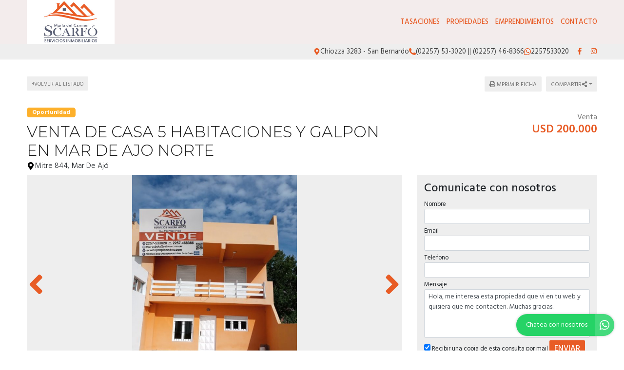

--- FILE ---
content_type: text/html; charset=UTF-8
request_url: https://www.scarfopropiedades.com/propiedad/525940
body_size: 15974
content:
<!DOCTYPE html>

<html lang="es">

<head>


<!-- Required meta operacion -->
<meta charset="utf-8">
<meta name="viewport" content="width=device-width, initial-scale=1, shrink-to-fit=no">
<link rel="apple-touch-icon" href="/build/images/apple-touch-icon.png" sizes="180x180" />
<link rel="icon" type="image/png" href="/build/images/favicon-32x32.png" sizes="32x32" />
<link rel="icon" type="image/png" href="/build/images/favicon-16x16.png" sizes="16x16" /><link rel="manifest" href="/build/manifest.json">
<link rel="mask-icon" href="/build/images/safari-pinned-tab.svg" color="#5bbad5">
<meta name="msapplication-TileColor" content="#f8ab2c">
<meta name="theme-color" content="#ffffff">

<!-- Bootstrap CSS Templated 2-->
<link href="/build/templates/Template2/css/bootstrap.min.css" rel="stylesheet">
<!-- Diseño -->
<title>Venta De Casa  5 Habitaciones  Y Galpon En Mar De Ajo Norte - Scarfo Servicios Inmobiliarios</title>
  
    <meta name="description" content="Venta De Casa  5 Habitaciones  Y Galpon En Mar De Ajo Norte - Casas en Mar de ajó - Scarfo Servicios Inmobiliarios" />
  <meta name="keywords" content="casas, mar de ajó, casas en mar de ajó, casas en mar de ajó, venta de casa  5 habitaciones  y galpon en mar de ajo norte, scarfo servicios inmobiliarios" />

    <meta property="og:locale" content="es_ES" />
  <meta property="og:type" content="website" />
  <meta property="og:title" content="Venta De Casa  5 Habitaciones  Y Galpon En Mar De Ajo Norte - Scarfo Servicios Inmobiliarios" />
  <meta property="og:description" content="Venta de casa de 3 pisos&amp;nbsp; y galpon en el mismo lote

galpon de 600mt2 con oficina y ba&amp;ntilde;o (a terminar)
apto otra construccion arriba.

la casa cuenta con:
plta. baja

	amplia cocina muy luminosa
	patio trasero
	amplio comedor
	living en desnivel&amp;nbsp;
	hogar a le&amp;ntilde;a
	es..." />
  <meta property="og:url" content="https://www.scarfopropiedades.com/propiedad/525940" />
  <meta property="og:site_name" content="Scarfo Servicios Inmobiliarios" />
          <meta property="og:image" content="https://staticbp.com/img/prop_new_b/525/00525940-01.jpg?t=20210709164917" />
  
    <script type="text/javascript">
    function imprimir(){
      myWindow = window.open('/propiedad/525940/imprimir', 'Imprimir propiedad', 'width=800,height=600');
      myWindow.focus();
      myWindow.print(); //DOES NOT WORK
    }
  </script>

  
	
<link href="https://fonts.googleapis.com/css?family=Hind:300,400,500,600,700|Lora:400,400i,700,700i|Montserrat:100,100i,200,200i,300,300i,400,400i,500,500i,600,600i,700,700i,800,800i,900,900i" rel="stylesheet">
<link rel="stylesheet" href="/build/templates/Template2/css/main.css?t=20260124120803" />
<!-- Font Awesome -->

<!-- Swiper -->
<link href="/build/templates/Template2/js/swiper/css/swiper.min.css" rel="stylesheet">
<!-- PhotoSwipe -->
<link rel="stylesheet" href="/build/templates/Template2/js/photoswipe/photoswipe.css"> 
<link rel="stylesheet" href="/build/templates/Template2/js/photoswipe/default-skin/default-skin.css"> 

<style>
/* Estilos                                                                    
******************************************************************************/

:root {
  --color-uno: #e85c26;
}

header {
  background: #f3ecec
}

.boton-simple,
.banner {
  color: #e85c26
}

header #menu a.active,
header #menu a:hover{
  opacity: 0.75;
  color: #1a1a1a;
}

header #botonMenu {
  color: #e85c26 !important;
}
/*
#sliderHome{
  overflow: hidden;
}*/

.search-code__button:hover {
   background-color: #e85c26 !important;
   border-color: #e85c26 !important;
}


.search-code__btnsearch {
   background-color: #e85c26 !important;
}

#sliderHome #buscadorHome .element-form .buscar:hover,
#formulario .enviar:hover
{ background: #e85c26 }

.bloque_item a .foto .estado
{ 
  background: #e85c26;
  opacity: 0.75;
  text-transform: uppercase;
}

input.precioMoneda:checked+label.moneda,
#buscador .filtrar,
#sliderHome #buscadorHome .element-form .buscar,
.boton-simple:hover,
#formulario .enviar { 
  background: #e85c26;
  border: 1px solid #e85c26;
}

.paginador .pagina.active,
.paginador .pagina:hover {
  background: #e85c26;
}

.precio a{
  color: #e85c26;
}
.bloque_item .texto .datos,
.bloque_item .precio,
.topData a:hover,
.topData .fa,
.topData .svg-inline--fa{ 
  color: #e85c26 
}

.sucursalFooter a:hover,
footer a:hover {
  opacity:0.5;
} 

.call-from-mobile{
  color: #e85c26  
}

#formConsulta .enviar,
#formConsulta .cerrar,
#formTasaciones .enviar,
#formTasaciones .cerrar,
.ficha-propiedad .enviar,
.ficha-propiedad .volver:hover {
  background: #e85c26
}

#formConsulta .enviar,
#formTasaciones .enviar {
  margin-bottom: 5px;
}

.alert-warning,
.alert-success {
  margin-top: 5px;
}  

.ficha-propiedad .enviar {
  margin-bottom: 15px;
}

.sucursalFooter a {
  color: #fff;
}

#sucursales a {
  color: #212529;
}

.call-from-mobile a,
{
  color: #e85c26
}

#buscador .divOpciones .elemCheckbox input:checked~.checkmark,
#buscador .divOpciones .elemRadio input:checked~.checkmark,
.dropdown.show button.ordenar, button.ordenar:hover,
.ficha-propiedad .swiper-container .swiper-pagination .swiper-pagination-bullet.swiper-pagination-bullet-active:hover {
  background: #e85c26;
  border-color: #e85c26
}

.ficha-propiedad .precios h5.precio,
.ficha-propiedad .iconos .icono .fa,
.ficha-propiedad .iconos .icono .svg-inline--fa,
.ficha-propiedad .swiper-container .swiper-newButton-prev,
.ficha-propiedad .swiper-container .swiper-newButton-next
{
  color: #e85c26
}


.ficha-propiedad .swiper-container .swiper-pagination .swiper-pagination-bullet.swiper-pagination-bullet-active {
  background: #e85c26
}

.grecaptcha-badge{
  top: -100%;
  right: 0 !important;
}

.ficha-propiedad .consultarPropiedad{
  background: #e85c26;
}

#actionsMobile .call-from-mobile a{
  width: 100%;
}

.actionMenuHoverMobile .cerrar{
  display: inline-block;
}

.divOpciones{
  max-height: 180px;
  overflow-y: auto;    
  overflow-x: hidden;
}

.no-scroll-y{
  overflow-y: hidden;    
}

.swiper-container-fullscreen{
  margin-top: -100%;
}

.active .swiper-container-fullscreen{
  margin-top: 0%;
}

#sucursales .red{
  background-color: #e85c26;
}

#sliderHome .carousel .carousel-item .carousel-caption {
  position:absolute;
  bottom:0;
  right: 0;
  left: 0;
  background: rgba(0,0,0,0.25);
  padding:20px;
}
#sliderHome .carousel .carousel-item .carousel-caption:empty {
  padding:0;
}

#sliderHome .carousel .carousel-item .carousel-caption h1 {
  margin:0 0 5px 0; font-size:1.5rem; line-height:1.5rem; color:#ffffff; text-shadow: 0 0 5px rgba(0,0,0,0.25); text-transform: uppercase
}
#sliderHome .carousel .carousel-item .carousel-caption h3 {
  margin:0 0 5px 0; font-size:1rem; line-height:1rem; color:#ffffff; text-shadow: 0 0 5px rgba(0,0,0,0.25); text-transform: uppercase
}
#sliderHome .carousel .carousel-item .carousel-caption p {
  margin:0 0 5px 0; color:#ffffff; text-shadow: 0 0 5px rgba(0,0,0,0.25); display:none;
}

.btnSliderDos{
  color:#FFFFFF;
  -webkit-transition: all 500ms ease;
  -moz-transition: all 500ms ease;
  -ms-transition: all 500ms ease;
  -o-transition: all 500ms ease;
  transition: all 500ms ease;
  background:#e85c26;
}

.btnSliderDos:hover{
  background:#e85c26;
  color:#ffffff;
}

#sliderHome.sliderDos,
#sliderHome .carousel .carousel-item  {
  height: 400px;
}

#formTasaciones .labelForm .numero {
  background:#e85c26;
}

#formTasaciones .opcionTasacion input[type="radio"]:checked + label,
#formTasaciones .opcionTasacion input[type="checkbox"]:checked + label {
   background:#e85c26;
   color:#ffffff;
}

@media (min-width: 786px) {

  header #menu a {
    color: #e85c26 !important;
  }

  header #menu a.active,
  header #menu a:hover{
    color: #e85c26 !important;
  }

  #sliderHome.sliderDos,
  #sliderHome .carousel .carousel-item  {
    height: 500px;
  }

  #sliderHome .carousel .carousel-item .carousel-caption p {
    display:block
  }
  
  div#formConsulta {
          padding: 0px !important;
      background-color: white !important; 
  }
}

                                      #buscadorHome h1 {
      color: #ffffff !important;
      font-size: 2rem !important;
      text-shadow: rgb(255, 255, 255) 0px 0px 0px;
    }
    @media (max-width: 768px) {
        #buscadorHome h1 {
      font-size: 1rem !important;
    }
  }



.search-code__modal__tooltip{
  position: absolute;
  z-index: 3;
  font-size: 12px;
  padding: 10px 8px;
  background-color: #e85c26;
  top: 0;
  border-radius: 10px;
  left: 0;
  transform: translate(0, -50px);
  width: 257px;
  text-align: center;
  color: white;
  opacity:1
}

.search-code__modal__tooltip:after{
  content: "";
  position: absolute;
  top: 95%;
  left: 50%;
  margin-left: -19px;
  border-width: 10px;
  border-style: solid;
  border-color: #e85c26 transparent transparent transparent;
}

@media(min-width:768px){
  .search-code__modal__tooltip{
    display:none;
    opacity: 0
  }

  #searchCodeInput:hover + .search-code__modal__tooltip{
    opacity: 1;
    display:block;
    transform: translate(-25px, -50px);
  }
}


.sw__subtitle, .sw__description h2{
  color: #e85c26 !important;
}

</style>


  <link href="/build/templates/Template2/css/jquery.gridrotator.css" rel="stylesheet">

                                                        <script type="application/ld+json">
        {
            "@context": "https://schema.org/",
            "@type": "RealEstateListing",
            "name": "VENTA DE CASA  5 HABITACIONES  Y GALPON EN MAR DE AJO NORTE",
                            "image": [
                    "https://staticbp.com/img/prop_new_b/525/00525940-01.jpg?t=20210709164917","https://staticbp.com/img/prop_new_b/525/00525940-02.jpg?t=20210628184416","https://staticbp.com/img/prop_new_b/525/00525940-03.jpg?t=20210628171457","https://staticbp.com/img/prop_new_b/525/00525940-04.jpg?t=20210628171456","https://staticbp.com/img/prop_new_b/525/00525940-05.jpg?t=20210628171452","https://staticbp.com/img/prop_new_b/525/00525940-06.jpg?t=20210628171450","https://staticbp.com/img/prop_new_b/525/00525940-07.jpg?t=20210628171455","https://staticbp.com/img/prop_new_b/525/00525940-08.jpg?t=20210628171901","https://staticbp.com/img/prop_new_b/525/00525940-09.jpg?t=20210628184416","https://staticbp.com/img/prop_new_b/525/00525940-10.jpg?t=20210628171902","https://staticbp.com/img/prop_new_b/525/00525940-11.jpg?t=20210628184416","https://staticbp.com/img/prop_new_b/525/00525940-12.jpg?t=20210628184416","https://staticbp.com/img/prop_new_b/525/00525940-13.jpg?t=20210628171903","https://staticbp.com/img/prop_new_b/525/00525940-14.jpg?t=20210628184416","https://staticbp.com/img/prop_new_b/525/00525940-15.jpg?t=20210628184416","https://staticbp.com/img/prop_new_b/525/00525940-16.jpg?t=20210628184416","https://staticbp.com/img/prop_new_b/525/00525940-17.jpg?t=20210628184416","https://staticbp.com/img/prop_new_b/525/00525940-18.jpg?t=20210628184416","https://staticbp.com/img/prop_new_b/525/00525940-19.jpg?t=20210628171904","https://staticbp.com/img/prop_new_b/525/00525940-20.jpg?t=20210628184417","https://staticbp.com/img/prop_new_b/525/00525940-21.jpg?t=20210628171905","https://staticbp.com/img/prop_new_b/525/00525940-22.jpg?t=20210628171906","https://staticbp.com/img/prop_new_b/525/00525940-23.jpg?t=20210628171906","https://staticbp.com/img/prop_new_b/525/00525940-24.jpg?t=20210628171907","https://staticbp.com/img/prop_new_b/525/00525940-25.jpg?t=20210628171907","https://staticbp.com/img/prop_new_b/525/00525940-26.jpg?t=20210628171908","https://staticbp.com/img/prop_new_b/525/00525940-27.jpg?t=20210628171909","https://staticbp.com/img/prop_new_b/525/00525940-28.jpg?t=20210628171910","https://staticbp.com/img/prop_new_b/525/00525940-29.jpg?t=20210628171911","https://staticbp.com/img/prop_new_b/525/00525940-30.jpg?t=20210628171913","https://staticbp.com/img/prop_new_b/525/00525940-31.jpg?t=20210628171912","https://staticbp.com/img/prop_new_b/525/00525940-32.jpg?t=20210628184417"
                ],
                        "description": "Venta de casa de 3 pisos&amp;nbsp; y galpon en el mismo lote

galpon de 600mt2 con oficina y ba&amp;ntilde;o (a terminar)
apto otra construccion arriba.

la casa cuenta con:
plta. baja

	amplia cocina muy luminosa
	patio trasero
	amplio comedor
	living en desnivel&amp;nbsp;
	hogar a le&amp;ntilde;a
	es...",
            "datePosted": "2021-06-28",
                        "mainEntityOfPage": {
                "@type": "WebPage",
                "@id": "https://www.scarfopropiedades.com/propiedad/525940"
            }
        }
    </script>
    <script type="application/ld+json">
    {
        "@context": "http://schema.org",
        "@type": "BreadcrumbList",
        "itemListElement": [
            {
                "@type": "ListItem",
                "position": 1,
                "item": {
                    "@type": "WebPage",
                    "@id": "https://www.scarfopropiedades.com",
                    "name": "Scarfo Servicios Inmobiliarios",
                    "image": "https://www.staticbp.com/img/inmobiliarias/scarfo.jpg",
                    "url": "https://www.scarfopropiedades.com"
                }
            },
            {
                "@type": "ListItem",
                "position": 2,
                "item": {
                    "@type": "House",
                    "@id": "https://www.scarfopropiedades.com/propiedad/525940",
                    "name": "VENTA DE CASA  5 HABITACIONES  Y GALPON EN MAR DE AJO NORTE",
                                            "image": "https://staticbp.com/img/prop_new_b/525/00525940-01.jpg?t=20210709164917",
                                        "url": "https://www.scarfopropiedades.com/propiedad/525940",
                    "description": "VENTA DE CASA DE 3 PISOS&amp;nbsp; Y GALPON EN EL MISMO LOTE&lt; strong&gt;&lt; u&gt;&lt; em&gt;

GALPON DE 600Mt2 CON OFICINA Y BA&amp;Ntilde;O (A TERMINAR)
APTO OTRA CONSTRUCCION ARRIBA.

LA CASA CUENTA CON:
PLTA. BAJA&lt; strong&gt;&lt; u&gt;

	AMPLIA COCINA MUY LUMINOSA&lt; li&gt;
	PATIO TRASERO&lt; li&gt;
	AMPLIO COMEDOR&lt; li&gt;
	LIVING EN DESNIVEL&amp;nbsp;&lt; li&gt;
	HOGAR A LE&amp;Ntilde;A&lt; li&gt;
	ESTUFAS TIRO BALANCEADO&lt; li&gt;
&lt; ul&gt;
2&amp;deg;PISO&lt; u&gt;&lt; strong&gt;


	5 HABITACIONES CON BA&amp;Ntilde;O COMPLETO (2 HABITACIONES CON BALCONES)&lt; li&gt;
	AMPLIOS PLACARES EMBUTIDOS&lt; li&gt;
&lt; ul&gt;
3&amp;deg; PISO&amp;nbsp;&lt; u&gt;&lt; strong&gt;


	TERRAZA&lt; li&gt;
	LAVADERO CERRADO&amp;nbsp;&lt; li&gt;
	1 HABITACION&amp;nbsp;&lt; li&gt;
&lt; ul&gt;
SERVICIOS DE:&lt; u&gt;&lt; strong&gt;


	LUZ&amp;nbsp;&lt; li&gt;
	CLOACAS&lt; li&gt;
	DIREC.TV.&lt; li&gt;
&lt; ul&gt;


	AVISO LEGAL: 1) Las descripciones arquitect&amp;oacute;nicas y funcionales, fotos, renders, memorias descriptivas, medidas del inmueble, precios, valores de expensas, impuestos , servicios y fechas de entrega de los emprendimientos son aproximados, meramente orientativos y no vinculantes. 2) Los datos fueron proporcionados por el propietario o por el desarrollador y pueden no estar actualizados a la hora de la visualizaci&amp;oacute;n de este aviso por lo que pueden arrojar inexactitudes y discordancias respecto de los datos exactos, los cuales surgen de las facturas, t&amp;iacute;tulos y planos legales del inmueble. 3) Recomendamos y sugerimos al usuario y o al interesado realizar las verificaciones respectivas previamente a la realizaci&amp;oacute;n de cualquier operaci&amp;oacute;n, requiriendo -a tal fin- por s&amp;iacute; o a trav&amp;eacute;s de profesionales las copias necesarias de la documentaci&amp;oacute;n que estimen necesario conocer con exactitud.&amp;nbsp;&lt; li&gt;
&lt; ul&gt;",
                    "telephone": "+54 02257 53-3020",
                    "address": {
                        "@type": "PostalAddress",
                        "streetAddress": "Mitre 844, Mar De Ajó"
                    }
                                            , "numberOfRooms": 5
                                                                , "numberOfBedrooms": 5
                                                                , "geo": {
                            "@type": "GeoCoordinates",
                            "latitude": "-36.7107061",
                            "longitude": "-56.6808162"
                        }
                                    }
            }
        ]
    }
    </script>

</head>

<body>
        
            
  <header class="logoheader_t3_H">
	<div class="container">
		<div class="row">
			<div class="col-md-2 col-sm-12">
				<div class="d-table w-100 h-100">
					<div class="d-table-cell align-middle">
																																									<a class="logoheader_t2_H" href="/"><img src="https://www.staticbp.com/img/inmobiliarias/scarfo.jpg" /></a>
												<button class="botonMenu" id="botonMenu" data-toggle="collapse" href="#menu" role="button" aria-expanded="false" aria-controls="menu">
							<img 
								src="/build/templates/Template2/images/iconos/icon_bars.svg"
								alt="menu"
								class="botonMenu__icon"
							/>
						</button>
					</div>
				</div>
			</div>
			<div class="col-md-10 col-sm-12 text-right">
				<div class="d-table w-100 h-100">
					<div class="d-table-cell align-middle">

						<div id="menu" class="collapse">

																															<a  href="/seccion/tasaciones" >TASACIONES</a>
																						
																					    <a href="/propiedades">Propiedades</a>
														
																						<a href="/emprendimientos">Emprendimientos</a>	
							
																						<a href="/contacto" class="stats" data-stats="boton_ver_datos">Contacto</a>
														
																						<div class="redes d-block d-sm-none">
																			<a href="https://www.facebook.com/scarfoal/" class="red" target="_blank">
										<img 
											alt="Facebook"
											class="menu-mobile__icon"
											src="/build/templates/Template2/images/iconos/redes/icon_facebook.svg"
										/>
										</a>
																																														<a href="https://www.instagram.com/alquileresmaryscarfo/" class="red" target="_blank">
										<img 
											alt="Instagram"
											class="menu-mobile__icon"
											src="/build/templates/Template2/images/iconos/redes/icon_instagram.svg"
										/>
										</a>
										
																																	
								</div>
							
						</div>
					</div>
				</div>
			</div>
		</div>
	</div>
</header>

<div class="topData d-none d-sm-block">
	<div class="container">
		<div class="row">
			<div class="col-12 text-right topData__bar">

																	<div class="topData__item">
						<img 
							alt="Direccion"
							class="topData__icon"
							src="/build/templates/Template2/images/iconos/icon_location.svg"
						/>
						<p class="topData__item-txt">Chiozza 3283 - San Bernardo</p>
					</div>
				
													<div class="topData__item">
						<img 
							alt="Telefono"
							class="topData__icon"
							src="/build/templates/Template2/images/iconos/icon_phone.svg"
						/>
						<p class="topData__item-txt">(02257) 53-3020 || (02257) 46-8366</p>
					</div>
				
																																																						<a href="https://api.whatsapp.com/send?phone=5492257533020&amp;text=Hola, me interesa esta propiedad que vi en tu web https://www.scarfopropiedades.com/propiedad/525940 y quisiera que me contacten." class="stats js-whatsapp topData__item" data-stats="boton_whatsapp" target="_blank">
							<img  alt="Whatsapp" class="topData__icon" src="/build/templates/Template2/images/iconos/icon_whatsapp.svg" />
							<p class="topData__item-txt">2257533020</p>
						</a>
									
									<div class="topData__redes">
																			<a href="https://www.facebook.com/scarfoal/" class="red" target="_blank">
								<img 
									alt="Facebook"
									class="red__icon"
									src="/build/templates/Template2/images/iconos/redes/icon_facebook.svg"
								/>
							</a>
																																					<a href="https://www.instagram.com/alquileresmaryscarfo/" class="red" target="_blank">
								<img 
									alt="Instagram"
									class="red__icon"
									src="/build/templates/Template2/images/iconos/redes/icon_instagram.svg"
								/>
							</a>
																																															</div>
				
			</div>
		</div>
	</div>
</div>

  <section class="container ficha-propiedad">

    <div class="row actionsPropiedadMobile rowtop-ficha">
      <div class="">
        <a href="/propiedades" class="volver">
          <img 
            src="/build/templates/Template2/images/iconos/icon_caret-left.svg"
            class="volver__icon"
            alt="Volver"
          />
          <p>Volver al listado</p>
        </a>
      </div>
      
      <div class="text-right">
        <button onclick="javascript:imprimir();" target="_blank" class="ordenar d-none d-sm-inline ficha-btn">
          <img 
              src="/build/templates/Template2/images/iconos/icon_print.svg"
              class="ficha-btn__icon"
              alt="imprimir"
            /> 
          <p>Imprimir ficha</p>
        </button>

        <div class="dropdown compartir d-inline">

          <button class="ordenar dropdown-toggle ficha-btn" id="dropdownMenuButton" data-toggle="dropdown" aria-haspopup="true" aria-expanded="false" >
            <p>Compartir</p> 
            <img 
              src="/build/templates/Template2/images/iconos/icon_share-alt.svg"
              class="ficha-btn__icon"
              alt="compartir"
            />
          </button>
          
          <div class="dropdown-menu" aria-labelledby="dropdownMenuButton">
            <small>
              <a class="dropdown-item stats esFicha" data-stats="boton_compartir" href="https://www.facebook.com/sharer/sharer.php?u=https://www.scarfopropiedades.com/propiedad/525940" target="_blank">
                <img src="/build/templates/Template2/images/iconos/redes/icon_facebook.svg" class="dropdown-item__icon" />
                Facebook
              </a>
              <a class="dropdown-item stats esFicha" data-stats="boton_compartir" href="https://twitter.com/intent/tweet?status=https://www.scarfopropiedades.com/propiedad/525940" target="_blank">
                <img src="/build/templates/Template2/images/iconos/redes/icon_twitter-x.svg" class="dropdown-item__icon" /> 
                Twitter
              </a>
              <a class="dropdown-item stats esFicha" data-stats="boton_compartir" href="https://api.whatsapp.com/send?text=https://www.scarfopropiedades.com/propiedad/525940" target="_blank">
                <img src="/build/templates/Template2/images/iconos/icon_whatsapp.svg" class="dropdown-item__icon" />
                Whatsapp
              </a>
              <a class="dropdown-item stats esFicha" data-stats="boton_compartir" href="mailto:?subject=VENTA+DE+CASA++5+HABITACIONES++Y+GALPON+EN+MAR+DE+AJO+NORTE&body=https://www.scarfopropiedades.com/propiedad/525940" target="_blank">
                <img src="/build/templates/Template2/images/iconos/icon_envelope.svg" class="dropdown-item__icon" /> 
                Email
              </a>
            </small>
          </div>
        </div>
      </div>

    </div>

    <div class="row">
      <div class="col-md-8 col-sm-12">
                    <div class="tag-container tag-container--other" style="margin-top: 15px;">
                    <span class="tag tag--chance tag--small">Oportunidad</span>
                </div>

        <h3 class="titulo">
          VENTA DE CASA  5 HABITACIONES  Y GALPON EN MAR DE AJO NORTE
        </h3>

        <div>

          <h4 class="direccion">
            
            <img 
              src="/build/templates/Template2/images/iconos/icon_location.svg"
              alt="direccion"
              class="direccion__icon"
            /> 
            Mitre 844, Mar De Ajó
            

            
            
          </h4>

        </div>


      </div>
            <div class="col-md-4 col-sm-12">
        <div class="container no-padding precios">
          <div class="row  row-tag precios-row" style="margin-top: 15px;">
                          <div class="">
              <div class="precios__header">
                <h6 class="operacion">Venta</h6>
                              </div>
                <div class="precio">
                  <h5 class="precio">
                                          <p style="margin: 0; display: flex; justify-content: flex-end;">
                        USD 200.000
                                              </p>
                                      </h5>
                </div>
              </div>
                      </div>
        </div>

              </div>
    </div>
    <div class="row">
      <div class="col-md-8 col-sm-12">
                                  <div id="galeriaPropiedad">
            <button id="galeriaPropiedadCerrar">
              <img 
                src="/build/templates/Template2/images/iconos/icon_times.svg"
                class="galeria-close__icon"
                alt="Cerrar galería"
              />
            </button>
            <div class="swiper-container">
              <div class="swiper-wrapper">
                                                                                                                                                                      <div class="swiper-slide">
                      <a class="callFullScreen">
                        <img src="https://staticbp.com/img/prop_new_b/525/00525940-01.jpg?t=20210709164917" />
                      </a>
                    </div>
                                      <div class="swiper-slide">
                      <a class="callFullScreen">
                        <img src="https://staticbp.com/img/prop_new_b/525/00525940-02.jpg?t=20210628184416" />
                      </a>
                    </div>
                                      <div class="swiper-slide">
                      <a class="callFullScreen">
                        <img src="https://staticbp.com/img/prop_new_b/525/00525940-03.jpg?t=20210628171457" />
                      </a>
                    </div>
                                      <div class="swiper-slide">
                      <a class="callFullScreen">
                        <img src="https://staticbp.com/img/prop_new_b/525/00525940-04.jpg?t=20210628171456" />
                      </a>
                    </div>
                                      <div class="swiper-slide">
                      <a class="callFullScreen">
                        <img src="https://staticbp.com/img/prop_new_b/525/00525940-05.jpg?t=20210628171452" />
                      </a>
                    </div>
                                      <div class="swiper-slide">
                      <a class="callFullScreen">
                        <img src="https://staticbp.com/img/prop_new_b/525/00525940-06.jpg?t=20210628171450" />
                      </a>
                    </div>
                                      <div class="swiper-slide">
                      <a class="callFullScreen">
                        <img src="https://staticbp.com/img/prop_new_b/525/00525940-07.jpg?t=20210628171455" />
                      </a>
                    </div>
                                      <div class="swiper-slide">
                      <a class="callFullScreen">
                        <img src="https://staticbp.com/img/prop_new_b/525/00525940-08.jpg?t=20210628171901" />
                      </a>
                    </div>
                                      <div class="swiper-slide">
                      <a class="callFullScreen">
                        <img src="https://staticbp.com/img/prop_new_b/525/00525940-09.jpg?t=20210628184416" />
                      </a>
                    </div>
                                      <div class="swiper-slide">
                      <a class="callFullScreen">
                        <img src="https://staticbp.com/img/prop_new_b/525/00525940-10.jpg?t=20210628171902" />
                      </a>
                    </div>
                                      <div class="swiper-slide">
                      <a class="callFullScreen">
                        <img src="https://staticbp.com/img/prop_new_b/525/00525940-11.jpg?t=20210628184416" />
                      </a>
                    </div>
                                      <div class="swiper-slide">
                      <a class="callFullScreen">
                        <img src="https://staticbp.com/img/prop_new_b/525/00525940-12.jpg?t=20210628184416" />
                      </a>
                    </div>
                                      <div class="swiper-slide">
                      <a class="callFullScreen">
                        <img src="https://staticbp.com/img/prop_new_b/525/00525940-13.jpg?t=20210628171903" />
                      </a>
                    </div>
                                      <div class="swiper-slide">
                      <a class="callFullScreen">
                        <img src="https://staticbp.com/img/prop_new_b/525/00525940-14.jpg?t=20210628184416" />
                      </a>
                    </div>
                                      <div class="swiper-slide">
                      <a class="callFullScreen">
                        <img src="https://staticbp.com/img/prop_new_b/525/00525940-15.jpg?t=20210628184416" />
                      </a>
                    </div>
                                      <div class="swiper-slide">
                      <a class="callFullScreen">
                        <img src="https://staticbp.com/img/prop_new_b/525/00525940-16.jpg?t=20210628184416" />
                      </a>
                    </div>
                                      <div class="swiper-slide">
                      <a class="callFullScreen">
                        <img src="https://staticbp.com/img/prop_new_b/525/00525940-17.jpg?t=20210628184416" />
                      </a>
                    </div>
                                      <div class="swiper-slide">
                      <a class="callFullScreen">
                        <img src="https://staticbp.com/img/prop_new_b/525/00525940-18.jpg?t=20210628184416" />
                      </a>
                    </div>
                                      <div class="swiper-slide">
                      <a class="callFullScreen">
                        <img src="https://staticbp.com/img/prop_new_b/525/00525940-19.jpg?t=20210628171904" />
                      </a>
                    </div>
                                      <div class="swiper-slide">
                      <a class="callFullScreen">
                        <img src="https://staticbp.com/img/prop_new_b/525/00525940-20.jpg?t=20210628184417" />
                      </a>
                    </div>
                                      <div class="swiper-slide">
                      <a class="callFullScreen">
                        <img src="https://staticbp.com/img/prop_new_b/525/00525940-21.jpg?t=20210628171905" />
                      </a>
                    </div>
                                      <div class="swiper-slide">
                      <a class="callFullScreen">
                        <img src="https://staticbp.com/img/prop_new_b/525/00525940-22.jpg?t=20210628171906" />
                      </a>
                    </div>
                                      <div class="swiper-slide">
                      <a class="callFullScreen">
                        <img src="https://staticbp.com/img/prop_new_b/525/00525940-23.jpg?t=20210628171906" />
                      </a>
                    </div>
                                      <div class="swiper-slide">
                      <a class="callFullScreen">
                        <img src="https://staticbp.com/img/prop_new_b/525/00525940-24.jpg?t=20210628171907" />
                      </a>
                    </div>
                                      <div class="swiper-slide">
                      <a class="callFullScreen">
                        <img src="https://staticbp.com/img/prop_new_b/525/00525940-25.jpg?t=20210628171907" />
                      </a>
                    </div>
                                      <div class="swiper-slide">
                      <a class="callFullScreen">
                        <img src="https://staticbp.com/img/prop_new_b/525/00525940-26.jpg?t=20210628171908" />
                      </a>
                    </div>
                                      <div class="swiper-slide">
                      <a class="callFullScreen">
                        <img src="https://staticbp.com/img/prop_new_b/525/00525940-27.jpg?t=20210628171909" />
                      </a>
                    </div>
                                      <div class="swiper-slide">
                      <a class="callFullScreen">
                        <img src="https://staticbp.com/img/prop_new_b/525/00525940-28.jpg?t=20210628171910" />
                      </a>
                    </div>
                                      <div class="swiper-slide">
                      <a class="callFullScreen">
                        <img src="https://staticbp.com/img/prop_new_b/525/00525940-29.jpg?t=20210628171911" />
                      </a>
                    </div>
                                      <div class="swiper-slide">
                      <a class="callFullScreen">
                        <img src="https://staticbp.com/img/prop_new_b/525/00525940-30.jpg?t=20210628171913" />
                      </a>
                    </div>
                                      <div class="swiper-slide">
                      <a class="callFullScreen">
                        <img src="https://staticbp.com/img/prop_new_b/525/00525940-31.jpg?t=20210628171912" />
                      </a>
                    </div>
                                      <div class="swiper-slide">
                      <a class="callFullScreen">
                        <img src="https://staticbp.com/img/prop_new_b/525/00525940-32.jpg?t=20210628184417" />
                      </a>
                    </div>
                                                </div>
                                            <!-- Pagination -->
                <div class="swiper-pagination swiper-pagination-bullets"></div>
                <!-- Arrows -->
                <div class="swiper-newButton-prev">
                  <img 
                    alt="left"
                    src="/build/templates/Template2/images/iconos/icon_angle-left.svg"
                    class="swiperPag__icon"
                  />
                </div>
                <div class="swiper-newButton-next">
                  <img 
                    alt="right"
                    src="/build/templates/Template2/images/iconos/icon_angle-right.svg"
                    class="swiperPag__icon"
                  />
                </div>
                          </div>
          </div>
                        <span class="subtitulo">Características</span>
        <div class="iconos container container-fluid no-padding">
          <div class="row">
            <div class="col-md-4 col-sm-6 col-6">
              <div class="icono caracteristicas">
                <img 
                    alt="tipo"
                    src="/build/templates/Template2/images/iconos/icon_home.svg"
                    class="caracteristicas__icon"
                  />
                  Casas
              </div>
            </div>
                          <div class="col-md-4 col-sm-6 col-6">
                <div class="icono caracteristica">
                  <img 
                    alt="ambiente"
                    src="/build/templates/Template2/images/iconos/icon_home.svg"
                    class="caracteristicas__icon"
                  />
                  más de 4 ambientes                </div>
              </div>
                                      <div class="col-md-4 col-sm-6 col-6">
                <div class="icono caracteristicas" itemprop="numberOfRooms">
                  <img 
                    alt="dormitorio"
                    src="/build/templates/Template2/images/iconos/icon_bed.svg"
                    class="caracteristicas__icon"
                  />
                  5 dormitorios                </div>
              </div>
                                      <div class="col-md-4 col-sm-6 col-6">
                <div class="icono caracteristicas" itemprop="numberOfRooms">
                  <img 
                    alt="suite"
                    src="/build/templates/Template2/images/iconos/icon_bed.svg"
                    class="caracteristicas__icon"
                  /> 
                  5 dormitorios en suite
                </div>
              </div>
            
                    
              <div class="col-md-4 col-sm-6 col-6">
                <div class="icono caracteristicas">
                  <img 
                    alt="baños"
                    src="/build/templates/Template2/images/iconos/icon_shower.svg"
                    class="caracteristicas__icon"
                  />
                  4 baños                </div>
              </div>
            
                    
              <div class="col-md-4 col-sm-6 col-6">
                <div class="icono caracteristicas">
                  <img 
                    alt="toilet"
                    src="/build/templates/Template2/images/iconos/icon_toilet.svg"
                    class="caracteristicas__icon"
                  />
                  4 toilettes                </div>
              </div>
            
                          <div class="col-md-4 col-sm-6 col-6">
                <div class="icono caracteristicas">
                  <img 
                    alt="patio"
                    src="/build/templates/Template2/images/iconos/icon_futbol.svg"
                    class="caracteristicas__icon"
                  />
                  Con patio
                </div>
              </div>
            
                          <div class="col-md-4 col-sm-6 col-6">
                <div class="icono caracteristicas">
                  <img 
                    alt="jardin"
                    src="/build/templates/Template2/images/iconos/icon_seedling.svg"
                    class="caracteristicas__icon"
                  />
                  Con jardín
                </div>
              </div>
            
                          <div class="col-md-4 col-sm-6 col-6">
                <div class="icono caracteristicas">
                                    <img 
                    alt="cochera"
                    src="/build/templates/Template2/images/iconos/icon_car-side.svg"
                    class="caracteristicas__icon"
                  /> 
                  4 cocheras
                </div>
              </div>
            
            
            
                          <div class="col-md-4 col-sm-6 col-6">
                <div class="icono caracteristicas"> 
                  <img 
                    alt="credito"
                    src="/build/templates/Template2/images/iconos/icon_thumbs-up.svg"
                    class="caracteristicas__icon"
                  />
                  Con apto crédito
                </div>
              </div>
            
            
                          <div class="col-md-4 col-sm-6 col-6">
                <div class="icono caracteristicas"> 
                  <img 
                    alt="permuta"
                    src="/build/templates/Template2/images/iconos/icon_handshake.svg"
                    class="caracteristicas__icon"
                  />
                  Acepta permuta
                </div>
              </div>
            
                          <div class="col-md-4 col-sm-6 col-6">
                <div class="icono caracteristicas">
                  <img 
                    alt="superficie"
                    src="/build/templates/Template2/images/iconos/icon_object-ungroup.svg"
                    class="caracteristicas__icon"
                  />  
                  Sup. cubierta 600m<sup>2</sup>
                </div>
              </div>
            
                          <div class="col-md-4 col-sm-6 col-6">
                <div class="icono">
                  <img 
                    alt="superficie"
                    src="/build/templates/Template2/images/iconos/icon_object-ungroup.svg"
                    class="caracteristicas__icon"
                  />
                  Sup. total 400m<sup>2</sup>
                </div>
              </div>
            
                                      <div class="col-md-4 col-sm-6 col-6">
                <div class="icono">
                  <img 
                    alt="superficie"
                    src="/build/templates/Template2/images/iconos/icon_object-ungroup.svg"
                    class="caracteristicas__icon"
                  />
                  2 pisos                </div>
              </div>
            
                        
                        
                        
                                      <div class="col-md-4 col-sm-6 col-6">
                <div class="icono caracteristicas">
                  <img 
                    alt="antiguedad"
                    src="/build/templates/Template2/images/iconos/icon_hourglass.svg"
                    class="caracteristicas__icon"
                  /> 
                  Antigüedad: 15 años
                </div>
              </div>
            
                                      <div class="col-md-4 col-sm-6 col-6">
                <div class="icono caracteristicas">
                  <img 
                    alt="situacion"
                    src="/build/templates/Template2/images/iconos/icon_signal.svg"
                    class="caracteristicas__icon"
                  />
                  Estado: Muy bueno
                </div>
              </div>
            
                        
                                      <div class="col-md-4 col-sm-6 col-6">
                <div class="icono caracteristicas">
                  <img 
                    alt="superficie"
                    src="/build/templates/Template2/images/iconos/icon_paw.svg"
                    class="caracteristicas__icon"
                  />
                  Acepta mascotas
                </div>
              </div>
            
            
          </div>

        </div>

                  <span class="subtitulo">Acerca de la propiedad</span>
          <p class="descripcion"><em><u><strong>VENTA DE CASA DE 3 PISOS&nbsp; Y GALPON EN EL MISMO LOTE</strong></u></em><br />
<br />
GALPON DE 600Mt2 CON OFICINA Y BA&Ntilde;O (A TERMINAR)<br />
APTO OTRA CONSTRUCCION ARRIBA.<br />
<br />
<u><strong>LA CASA CUENTA CON:<br />
PLTA. BAJA</strong></u>
<ul>
	<li>AMPLIA COCINA MUY LUMINOSA</li>
	<li>PATIO TRASERO</li>
	<li>AMPLIO COMEDOR</li>
	<li>LIVING EN DESNIVEL&nbsp;</li>
	<li>HOGAR A LE&Ntilde;A</li>
	<li>ESTUFAS TIRO BALANCEADO</li>
</ul>
<strong><u>2&deg;PISO</u></strong>

<ul>
	<li>5 HABITACIONES CON BA&Ntilde;O COMPLETO (2 HABITACIONES CON BALCONES)</li>
	<li>AMPLIOS PLACARES EMBUTIDOS</li>
</ul>
<strong><u>3&deg; PISO&nbsp;</u></strong>

<ul>
	<li>TERRAZA</li>
	<li>LAVADERO CERRADO&nbsp;</li>
	<li>1 HABITACION&nbsp;</li>
</ul>
<strong><u>SERVICIOS DE:</u></strong>

<ul>
	<li>LUZ&nbsp;</li>
	<li>CLOACAS</li>
	<li>DIREC.TV.</li>
</ul>
<br />
<ul>
	<li>AVISO LEGAL: 1) Las descripciones arquitect&oacute;nicas y funcionales, fotos, renders, memorias descriptivas, medidas del inmueble, precios, valores de expensas, impuestos , servicios y fechas de entrega de los emprendimientos son aproximados, meramente orientativos y no vinculantes. 2) Los datos fueron proporcionados por el propietario o por el desarrollador y pueden no estar actualizados a la hora de la visualizaci&oacute;n de este aviso por lo que pueden arrojar inexactitudes y discordancias respecto de los datos exactos, los cuales surgen de las facturas, t&iacute;tulos y planos legales del inmueble. 3) Recomendamos y sugerimos al usuario y/o al interesado realizar las verificaciones respectivas previamente a la realizaci&oacute;n de cualquier operaci&oacute;n, requiriendo -a tal fin- por s&iacute; o a trav&eacute;s de profesionales las copias necesarias de la documentaci&oacute;n que estimen necesario conocer con exactitud.&nbsp;</li>
</ul>
</p>
        
        
                
          <span class="subtitulo">Ubicación</span>

          <div class="mapa" id="mapG"></div>

        
                

      </div>

                

      <div class="col-md-4 col-sm-12">
                          <div id="formConsultaItem">

    <div class="actionMenuHoverMobile text-left">
      <div class="cerrar" data-toggle="collapse" href="#formConsultaItem" role="button" aria-expanded="false" aria-controls="formConsultaItem">
        <img 
            src="/build/templates/Template2/images/iconos/icon_caret-left.svg"
            class="cerrar__icon"
            alt="cerrar"
          />
        Volver
      </div>
    </div>

            <div class="container d-block d-md-none">
            <div class="row">
                <div class="">
                    <span class="subtitulo">Consultar por propiedad</span>
                </div>
            </div>
            <div class="row">
                <div class="col-sm-12 no-padding">
                                            <div class="fotoConsultaMobile" style="background: url(https://staticbp.com/img/prop_new_b/525/00525940-01.jpg?t=20210709164917) no-repeat center center; background-size:cover"></div>
                                        <span class="subtitulo">
                        <small>
                            Venta De Casa  5 Habitaciones  Y Galpon En Mar De Ajo Norte<br>
                             
                                                                    <small>Venta</small><br>
                                    <strong>USD 200.000</strong><br>
                                                                                    </small>
                    </span>
                </div>
            </div>
            <br>
        </div>
    

    
    <span class="subtitulo d-none d-sm-block">Comunicate con nosotros</span>


    <form action="/mail/post/consulta" method="post" name="consulta_form" id="form-consulta-prop" class="formulario onSubmit">
        <input type="hidden" name="recaptcha_token">
        <div>
            <input type="hidden" id="consulta_form_tiempo" name="consulta_form[tiempo]" value="1769267283.255" />
            <input type="hidden" id="consulta_form_apellido" name="consulta_form[apellido]" />
                 
            <label for="consulta_form_nombre" class="required">Nombre</label> 
            <input type="text" id="consulta_form_nombre" name="consulta_form[nombre]" required="required" class="campo01 form-control form-control-sm" placeholder="" required="true" />
            <p class="form-item__messages text-danger d-none" id="consulta_form_nombre_error"><img alt="error" class="form-item__validation-icon" src="/build/templates/Template2/images/iconos/icon_exclamation-circle.svg"/><span class="ml-1"></span></p>
            <label for="consulta_form_email" class="required">Email</label>
            <input type="email" id="consulta_form_email" name="consulta_form[email]" required="required" class="campo01 form-control form-control-sm" placeholder="" required="true" />
            <p class="form-item__messages text-danger d-none" id="consulta_form_email_error"><img alt="error" class="form-item__validation-icon" src="/build/templates/Template2/images/iconos/icon_exclamation-circle.svg"/><span class="ml-1"></span></p>
            <label for="consulta_form_telefono" class="required">Telefono</label>
            <input type="text" id="consulta_form_telefono" name="consulta_form[telefono]" required="required" class="campo01 form-control form-control-sm" placeholder="" required="true" />
            <p class="form-item__messages text-danger d-none" id="consulta_form_telefono_error"><img alt="error" class="form-item__validation-icon" src="/build/templates/Template2/images/iconos/icon_exclamation-circle.svg"/><span class="ml-1"></span></p>
                        <label for="consulta_form_mensaje" class="required">Mensaje</label>
            <textarea id="consulta_form_mensaje" name="consulta_form[mensaje]" required="required" class="campo02 form-control form-control-sm textarea" rows="8" placeholder="" required="true">Hola, me interesa esta propiedad que vi en tu web y quisiera que me contacten. Muchas gracias.</textarea>
            <p class="form-item__messages text-danger d-none" id="consulta_form_mensaje_error"><img alt="error" class="form-item__validation-icon" src="/build/templates/Template2/images/iconos/icon_exclamation-circle.svg"/><span class="ml-1"></span></p>
                        <label class="copiaMail"><input type="checkbox" name="copia" value="1" checked> Recibir una copia de esta consulta por mail</label>

            <input type="hidden" name="_token" value="bdcd5.xIz8jp6Te3W_Boza0Tv_zA7BJHeRM6jBf8h0Lgqxci0.jtuf4dbVCD3Ic7qK_A2Wtlj4bQH6ZsaIF79ZcVLLRl689Ir_1aQxEOc-6w">

            <input type="hidden" id="consulta_form_inmobiliaria" name="consulta_form[inmobiliaria]" value="1606" />
            <input type="hidden" id="consulta_form_grupo" name="consulta_form[grupo]" />
            <input type="hidden" id="consulta_form_propiedad" name="consulta_form[propiedad]" value="525940" />
            <input type="hidden" id="consulta_form_emprendimiento" name="consulta_form[emprendimiento]" />
                    
            <button class="g-recaptcha enviar js-contacto">ENVIAR</button>
        </div>
    </form>

    <div class="status alert alert-warning errors" style="display: none;text-align:left">
        <strong><img  alt="info" class="alert-message__icon alert-message__icon--warning" src="/build/templates/Template2/images/iconos/icon_exclamation-circle.svg" /> No se pudo enviar su mensaje</strong>
        Inténtelo nuevamente más tarde

    </div>


    <div class="status alert alert-success success" style="display: none;text-align:left">

        <strong><img alt="info" class="alert-message__icon alert-message__icon--success" src="/build/templates/Template2/images/iconos/icon_check.svg" /> Muchas gracias</strong>
        Tu mensaje fue enviado correctamente

    </div>



    <div class="enviando" style="display: none;">
        <img alt="cargando" class="enviando__spinner" src="/build/templates/Template2/images/iconos/icon_spinner.svg"
 />    
    </div>

</div>               </div>
    
    </div>

        
        	<hr>
	<span class="subtitulo">Propiedades relacionadas</span>	
	<div class="row">
					<div class="col-md-3 col-sm-6 col-xs-12">
				<div class="bloque_item">
	<a href="/propiedad/516015">
		<div class="foto"  style="background: url(https://staticbp.com/img/prop_new_b/516/00516015-01.jpg?t=20210320111830) no-repeat center center; background-size:cover" >
			<div class="hover"></div>
			
						<div class="operacion">
				<div class="op">
					Venta
				</div><br>
							</div>
												<div class="card__tags">
				
								    <div class="tag-container tag-container--other" style="">
                    <span class="tag tag--chance tag--small">Oportunidad</span>
                </div>
			</div>
					</div>
		<div class="texto">
			<h5>Casas - San Bernardo</h5>
							<h3>VENTA  DE CASA Y COMPLEJO DE DORMIS  EN SAN BERNARDO "OPORTUNIDAD COMERCIAL"</h3>
						<div class="direccion">
				<img 
					alt="direccion"
					class="direccion__icon direccion__icon--small"
					src="/build/templates/Template2/images/iconos/icon_location.svg"
				/>			
				<p class="direccion__txt">MADARIAGA 2939</p>
			</div>
			<p class="datos">
													<span data-toggle="tooltip" data-placement="top" title="4 ambientes">
						4 
						<img alt="ambientes" class="datos__icon" src="/build/templates/Template2/images/iconos/object-group.svg"
/>
					</span>
																
					<span data-toggle="tooltip" data-placement="top" title="3 dormitorios">
						3 
						<img alt="dormitorios" class="datos__icon" src="/build/templates/Template2/images/iconos/icon_bed.svg"
/>
					</span>
																					<span data-toggle="tooltip" data-placement="top" title="2 baños">
						2
						<img alt="baños" class="datos__icon" src="/build/templates/Template2/images/iconos/icon_bath.svg"
/>
					</span>
													<span style="display:inline-flex; align-items:center; gap:5px;" data-toggle="tooltip" data-placement="top" title="Apto crédito"> 
						<span style="margin:0;display:inline;padding-top:4px">Apto crédito</span>
						<img alt="credito" class="datos__icon" src="/build/templates/Template2/images/iconos/icon_thumbs-up.svg"/>
					</span>
													<span data-toggle="tooltip" data-placement="top" title="Acepta permuta"> Acepta permuta 
					<img alt="permuta" class="datos__icon" src="/build/templates/Template2/images/iconos/icon_handshake.svg"
/>
					</span>
																									<span data-toggle="tooltip" data-placement="top" title="Cochera">
						<img alt="dormitorios" class="datos__icon" src="/build/templates/Template2/images/iconos/icon_car-side.svg"
/>
					</span>
															</p>
		</div>
		<div>
			<div class="precio" >
														<div class="tag tag--danger tag--small">Bajó de precio</div>
								<div class="precio__rebaja">
					USD 140.000
										<span style="font-size: .75rem; display: flex; align-items: center; color: #2e6830; white-space: nowrap;">
						<img src="https://www.buscadorprop.com.ar/build/images/rebaja.svg" alt="Rebaja" /> 
						13 %
					</span>
									</div>
			</div>
		</div>
	</a>
</div>			</div>
					<div class="col-md-3 col-sm-6 col-xs-12">
				<div class="bloque_item">
	<a href="/propiedad/523712">
		<div class="foto"  style="background: url(https://staticbp.com/img/prop_new_b/523/00523712-01.jpg?t=20210603171905) no-repeat center center; background-size:cover" >
			<div class="hover"></div>
			
						<div class="operacion">
				<div class="op">
					Venta
				</div><br>
							</div>
												<div class="card__tags">
				
								    <div class="tag-container tag-container--other" style="">
                    <span class="tag tag--chance tag--small">Oportunidad</span>
                </div>
			</div>
					</div>
		<div class="texto">
			<h5>Casas - Concordia</h5>
							<h3>VENTA DE AMPLIA CASA  Y 2 MONOAMBIENTES EN ENTRE RIOS CONCORDIA A 20 MINUTOS DE LAS TERMAS</h3>
						<div class="direccion">
				<img 
					alt="direccion"
					class="direccion__icon direccion__icon--small"
					src="/build/templates/Template2/images/iconos/icon_location.svg"
				/>			
				<p class="direccion__txt">ANDRADE 316</p>
			</div>
			<p class="datos">
													<span data-toggle="tooltip" data-placement="top" title="4 ambientes">
						4 
						<img alt="ambientes" class="datos__icon" src="/build/templates/Template2/images/iconos/object-group.svg"
/>
					</span>
																
					<span data-toggle="tooltip" data-placement="top" title="2 dormitorios">
						2 
						<img alt="dormitorios" class="datos__icon" src="/build/templates/Template2/images/iconos/icon_bed.svg"
/>
					</span>
																					<span data-toggle="tooltip" data-placement="top" title="1 baño">
						1
						<img alt="baños" class="datos__icon" src="/build/templates/Template2/images/iconos/icon_bath.svg"
/>
					</span>
													<span style="display:inline-flex; align-items:center; gap:5px;" data-toggle="tooltip" data-placement="top" title="Apto crédito"> 
						<span style="margin:0;display:inline;padding-top:4px">Apto crédito</span>
						<img alt="credito" class="datos__icon" src="/build/templates/Template2/images/iconos/icon_thumbs-up.svg"/>
					</span>
													<span data-toggle="tooltip" data-placement="top" title="Acepta permuta"> Acepta permuta 
					<img alt="permuta" class="datos__icon" src="/build/templates/Template2/images/iconos/icon_handshake.svg"
/>
					</span>
																									<span data-toggle="tooltip" data-placement="top" title="Cochera">
						<img alt="dormitorios" class="datos__icon" src="/build/templates/Template2/images/iconos/icon_car-side.svg"
/>
					</span>
															</p>
		</div>
		<div>
			<div class="precio" >
								<div class="precio__rebaja">
					USD 130.000
									</div>
			</div>
		</div>
	</a>
</div>			</div>
					<div class="col-md-3 col-sm-6 col-xs-12">
				<div class="bloque_item">
	<a href="/propiedad/522748">
		<div class="foto"  style="background: url(https://staticbp.com/img/prop_new_b/522/00522748-01.jpg?t=20240729181928) no-repeat center center; background-size:cover" >
			<div class="hover"></div>
			
						<div class="operacion">
				<div class="op">
					Venta
				</div><br>
							</div>
			<br>
				<div class="estado">
					Vendido
				</div>
												<div class="card__tags">
				
								    <div class="tag-container tag-container--other" style="">
                    <span class="tag tag--chance tag--small">Oportunidad</span>
                </div>
			</div>
					</div>
		<div class="texto">
			<h5>Casas - San Bernardo</h5>
							<h3>VENTA DE CASA  2 PLANTAS EN SAN BERNARDO CON GAS NATURAL</h3>
						<div class="direccion">
				<img 
					alt="direccion"
					class="direccion__icon direccion__icon--small"
					src="/build/templates/Template2/images/iconos/icon_location.svg"
				/>			
				<p class="direccion__txt">HERNANDEZ 800</p>
			</div>
			<p class="datos">
													<span data-toggle="tooltip" data-placement="top" title="más de 4 ambientes">
						+4 
						<img alt="ambientes" class="datos__icon" src="/build/templates/Template2/images/iconos/object-group.svg"
/>
					</span>
																
					<span data-toggle="tooltip" data-placement="top" title="4 dormitorios">
						4 
						<img alt="dormitorios" class="datos__icon" src="/build/templates/Template2/images/iconos/icon_bed.svg"
/>
					</span>
																					<span data-toggle="tooltip" data-placement="top" title="4 baños">
						4
						<img alt="baños" class="datos__icon" src="/build/templates/Template2/images/iconos/icon_bath.svg"
/>
					</span>
													<span style="display:inline-flex; align-items:center; gap:5px;" data-toggle="tooltip" data-placement="top" title="Apto crédito"> 
						<span style="margin:0;display:inline;padding-top:4px">Apto crédito</span>
						<img alt="credito" class="datos__icon" src="/build/templates/Template2/images/iconos/icon_thumbs-up.svg"/>
					</span>
													<span data-toggle="tooltip" data-placement="top" title="Acepta permuta"> Acepta permuta 
					<img alt="permuta" class="datos__icon" src="/build/templates/Template2/images/iconos/icon_handshake.svg"
/>
					</span>
																	<span data-toggle="tooltip" data-placement="top" title="Patio">
					<img alt="cuotas" class="datos__icon" src="/build/templates/Template2/images/iconos/icon_futbol.svg"
/>
					</span>
													<span data-toggle="tooltip" data-placement="top" title="Jardín">
						<img alt="dormitorios" class="datos__icon" src="/build/templates/Template2/images/iconos/icon_seedling.svg"
/>
					</span>
													<span data-toggle="tooltip" data-placement="top" title="Cochera">
						<img alt="dormitorios" class="datos__icon" src="/build/templates/Template2/images/iconos/icon_car-side.svg"
/>
					</span>
													<span data-toggle="tooltip" data-placement="top" title="Parrilla">
						<img alt="parrilla" class="datos__icon" src="/build/templates/Template2/images/iconos/icon_grill.svg"
/>
					</span>
											</p>
		</div>
		<div>
			<div class="precio" >
								<div class="precio__rebaja">
					USD 120.000
									</div>
			</div>
		</div>
	</a>
</div>			</div>
					<div class="col-md-3 col-sm-6 col-xs-12">
				<div class="bloque_item">
	<a href="/propiedad/627534">
		<div class="foto"  style="background: url(https://staticbp.com/img/prop_new_b/627/00627534-01.jpg?t=20241107175456) no-repeat center center; background-size:cover" >
			<div class="hover"></div>
			
							<div class="destacada" title="Propiedad destacada">
					<picture style="background-color: #e85c26" class="destacada__picture">
						<img  alt="destacada" class="destacada__icon" src="/build/templates/Template2/images/iconos/icon_gem.svg"/>
					</picture>
				</div>
						<div class="operacion">
				<div class="op">
					Venta
				</div><br>
							</div>
												<div class="card__tags">
				
								    <div class="tag-container tag-container--other" style="">
                    <span class="tag tag--chance tag--small">Oportunidad</span>
                </div>
			</div>
					</div>
		<div class="texto">
			<h5>Casas - Costa Azul</h5>
							<h3>VENTA Y ALQUILER CASA EN COSTA AZUL </h3>
						<div class="direccion">
				<img 
					alt="direccion"
					class="direccion__icon direccion__icon--small"
					src="/build/templates/Template2/images/iconos/icon_location.svg"
				/>			
				<p class="direccion__txt">RIOJA 3497</p>
			</div>
			<p class="datos">
													<span data-toggle="tooltip" data-placement="top" title="4 ambientes">
						4 
						<img alt="ambientes" class="datos__icon" src="/build/templates/Template2/images/iconos/object-group.svg"
/>
					</span>
																
					<span data-toggle="tooltip" data-placement="top" title="3 dormitorios">
						3 
						<img alt="dormitorios" class="datos__icon" src="/build/templates/Template2/images/iconos/icon_bed.svg"
/>
					</span>
																					<span data-toggle="tooltip" data-placement="top" title="3 baños">
						3
						<img alt="baños" class="datos__icon" src="/build/templates/Template2/images/iconos/icon_bath.svg"
/>
					</span>
													<span style="display:inline-flex; align-items:center; gap:5px;" data-toggle="tooltip" data-placement="top" title="Apto crédito"> 
						<span style="margin:0;display:inline;padding-top:4px">Apto crédito</span>
						<img alt="credito" class="datos__icon" src="/build/templates/Template2/images/iconos/icon_thumbs-up.svg"/>
					</span>
																					<span data-toggle="tooltip" data-placement="top" title="Patio">
					<img alt="cuotas" class="datos__icon" src="/build/templates/Template2/images/iconos/icon_futbol.svg"
/>
					</span>
													<span data-toggle="tooltip" data-placement="top" title="Jardín">
						<img alt="dormitorios" class="datos__icon" src="/build/templates/Template2/images/iconos/icon_seedling.svg"
/>
					</span>
													<span data-toggle="tooltip" data-placement="top" title="Cochera">
						<img alt="dormitorios" class="datos__icon" src="/build/templates/Template2/images/iconos/icon_car-side.svg"
/>
					</span>
													<span data-toggle="tooltip" data-placement="top" title="Parrilla">
						<img alt="parrilla" class="datos__icon" src="/build/templates/Template2/images/iconos/icon_grill.svg"
/>
					</span>
											</p>
		</div>
		<div>
			<div class="precio" >
														<div class="tag tag--danger tag--small">Bajó de precio</div>
								<div class="precio__rebaja">
					USD 85.000
										<span style="font-size: .75rem; display: flex; align-items: center; color: #2e6830; white-space: nowrap;">
						<img src="https://www.buscadorprop.com.ar/build/images/rebaja.svg" alt="Rebaja" /> 
						5 %
					</span>
									</div>
			</div>
		</div>
	</a>
</div>			</div>
			</div>
    

  </section>  

  


<!-- Footer -->
<footer>
	<div class="container">

		<div class="row">

			<div class="col-md-3" id="logoFooter">
																													<a href="/" class="logo logofooter_t2_H">
						<img src="https://www.staticbp.com/img/inmobiliarias/scarfo.jpg" />
					</a>
				


																		<p class="matriculas-titulo">Matrícula</p>
					<div 
						class="matriculas-container"
					>
													<div class="matricula-footer item-matricula">
								<img 
									alt="matricula"
									class="item-matricula__icon"
									src="/build/templates/Template2/images/iconos/icon_address-card.svg"
								/>
								1346
							</div>
																	</div>
						

				
											
			</div>

			<div class="col-md-4 col-sm-12 sucursalFooter">
																		<div class="sucursal">
						
						<div class="sucursal-info">
							<strong>
																	Scarfo Servicios Inmobiliarios
															</strong><br>
															Chiozza 3283,
														San Bernardo <br>
							Buenos Aires, Argentina. <br>
															(02257) 53-3020<br>
																						(02257) 46-8366<br>
																																																																																				<a href="https://api.whatsapp.com/send?phone=5492257533020&amp;text=Hola, me interesa esta propiedad que vi en tu web https://www.scarfopropiedades.com/propiedad/525940 y quisiera que me contacten." class="stats js-whatsapp" data-stats="boton_whatsapp" target="_blank">
										2257533020 
										<img alt="whatsapp" src="/build/templates/Template2/images/iconos/icon_whatsapp.svg" class="sucursal-info__icon" />
									</a><br>
																														<a class="boton1" href="/contacto">marysbdo@yahoo.com.ar</a><br>
																						Horario de atención: De lunes a sábados de 9.30 a 12.30hs. y de 17 a 20 hs. || Domingos cerrado
													</div>

													<div class="colegio">
															<a href="https://www.comado.com.ar/" target="_blank"><img src="https://staticbp.com/img/colegios/colegio_12.png" title="Colegio Departamental de Dolores" alt="Colegio Departamental de Dolores" /></a>
														</div>
						
											</div>
												</div>
			
			<div class="col-md-3 col-sm-12" id="menuFooter">

	<strong>SECCIONES</strong><br>

								<a  href="/seccion/tasaciones" >TASACIONES</a>
			
				<a href="/propiedades">Propiedades</a>
					<a href="/emprendimientos">Emprendimientos</a>	
							<a href="/contacto" class="stats" data-stats="boton_ver_datos">Contacto</a>
	</div>
			<div class="col-md-2 col-sm-12" id="redesFooter">

									<p>
													<a href="https://www.facebook.com/scarfoal/" class="red" target="_blank">
								<img 
									class="footer-red__icon"
									alt="facebook"
									src="/build/templates/Template2/images/iconos/redes/icon_facebook.svg"
								/>							
							</a>
																									<a href="https://www.instagram.com/alquileresmaryscarfo/" class="red" target="_blank">
								<img 
									class="footer-red__icon"
									alt="instagram"
									src="/build/templates/Template2/images/iconos/redes/icon_instagram.svg"
								/>							
							</a>
						           
						           
																	</p>
								
				<div class="servicio">
					<a href="https://www.buscadorprop.com.ar" target="_blank">
						<img src="/build/templates/Template2/images/footer_logo_b.svg" border="0" width="130">
					</a>
				</div>
			</div>
			
		</div>
	</div>
</footer>

<div id="copyright">
<a href="https://www.grupotodo.com.ar" target="_blank"><strong>GRUPO TODO</strong></a> - Todos los derechos registrados
</div>

<!-- Whatsapp flotante -->
												
		
		<a href="https://api.whatsapp.com/send?phone=5492257533020&amp;text=Hola, me interesa esta propiedad que vi en tu web https://www.scarfopropiedades.com/propiedad/525940 y quisiera que me contacten." class="whatsapp-float stats" data-stats="boton_whatsapp" target="_blank">
			<span class="whatsapp-float__text">Chatea con nosotros</span>
			<img alt="situacion" src="/build/templates/Template2/images/iconos/icon_whatsapp.svg" class="whatsapp-float__icon" />
		</a>
	

						
							
							
	
	

<div class="container" id="actionsMobile">
	<div class="row">
		<div class="col-sm-12 text-center">

						<div class="cta" id="ctaFooter">
				<div class="line">
					<img alt="contacto" class="cta__icon" src="/build/templates/Template2/images/iconos/mobile-alt.svg"
 /> 
					No dudes en contactarte con nosotros 
					<img alt="contacto" class="cta__icon-caret" src="/build/templates/Template2/images/iconos/icon_caret-down.svg"
 />
				</div>
			</div>

			<script>
				setTimeout(function(){ 
					$('#ctaFooter').fadeIn(500); 
				}, 3000);
				setTimeout(function(){ 
					$('#ctaFooter').fadeOut(500); 
				}, 9000);
			</script>
																										
																																																															<a href="https://api.whatsapp.com/send?phone=5492257533020&amp;text=Hola, me interesa esta propiedad que vi en tu web https://www.scarfopropiedades.com/propiedad/525940 y quisiera que me contacten." class="boton botonTipo3 whatsapp stats js-whatsapp" data-stats="boton_whatsapp" target="_blank">
								<img alt="Whatsapp" class="footer-fix__btn-icon" src="/build/templates/Template2/images/iconos/icon_whatsapp.svg"/> 
								WHATSAPP
							</a>
																		
																			<a data-toggle="collapse" href="#formConsultaItem" role="button" aria-expanded="false" aria-controls="formConsultaItem" class="boton botonTipo3 consultar stats" data-stats="boton_consultar" >
						<img alt="email" class="footer-fix__btn-icon" src="/build/templates/Template2/images/iconos/icon_envelope.svg"/> 
						CONTACTAR
					</a>
							
																									
			
																											<a href="tel:2257533020" class="boton botonTipo3 llamar stats js-llamar esFicha" data-stats="boton_llamar">
							<img alt="telefono" class="footer-fix__btn-icon" src="/build/templates/Template2/images/iconos/icon_phone.svg"/>  
							LLAMAR
						</a>
									
				



		</div>
	</div>
</div>

<div id="formConsulta" class="sectionContacto">
  <form action="/mail/post/contacto" method="post" name="ContactoForm" id="form-contacto" class="formulario onSubmit" data-captcha="CaptchaContentMobile">
    <input type="hidden" name="recaptcha_token">
    <div class="actionMenuHoverMobile text-left">
      <div class="cerrar" data-toggle="collapse" href="#formConsulta" role="button" aria-expanded="false" aria-controls="formConsulta">
        <img 
            src="/build/templates/Template2/images/iconos/icon_caret-left.svg"
            class="cerrar__icon"
            alt="cerrar"
          /> 
        Volver
      </div>
    </div>

    <h5>Comunicate con nosotros</h5>

    

    <input type="hidden" id="contacto_form_tiempo" name="contacto_form[tiempo]" value="1769267283.2514" />
    <input type="hidden" id="contacto_form_apellido" name="contacto_form[apellido]" />
    <input type="text" id="contacto_form_nombre" name="contacto_form[nombre]" required="required" class="form-control form-control-sm" placeholder="Nombre" required="true" />
    <p class="form-item__messages text-danger d-none" id="contacto_form_nombre_error"><img alt="error" class="form-item__validation-icon" src="/build/templates/Template2/images/iconos/icon_exclamation-circle.svg"/><span class="ml-1"></span></p>
    <input type="email" id="contacto_form_email" name="contacto_form[email]" required="required" class="form-control form-control-sm" placeholder="Email" required="true" />
    <p class="form-item__messages text-danger d-none" id="contacto_form_email_error"><img alt="error" class="form-item__validation-icon" src="/build/templates/Template2/images/iconos/icon_exclamation-circle.svg"/><span class="ml-1"></span></p>
    <input type="text" id="contacto_form_telefono" name="contacto_form[telefono]" required="required" class="form-control form-control-sm" placeholder="Teléfono" required="true" />
    <p class="form-item__messages text-danger d-none" id="contacto_form_telefono_error"><img alt="error" class="form-item__validation-icon" src="/build/templates/Template2/images/iconos/icon_exclamation-circle.svg"/><span class="ml-1"></span></p>
    <textarea id="contacto_form_mensaje" name="contacto_form[mensaje]" required="required" class="form-control form-control-sm" rows="8" placeholder="Mensaje" required="true"></textarea>
    <p class="form-item__messages text-danger d-none" id="contacto_form_mensaje_error"><img alt="error" class="form-item__validation-icon" src="/build/templates/Template2/images/iconos/icon_exclamation-circle.svg"/><span class="ml-1"></span></p>
    <input type="hidden" id="contacto_form_inmobiliaria" name="contacto_form[inmobiliaria]" value="1606" />
    <input type="hidden" id="contacto_form_grupo" name="contacto_form[grupo]" />

    <input type="hidden" name="_token" value="790aeaf5d0527eedafa6.Ez8Sh5zgsAoYxtfRXFA7sUQbHiPftaeXC8nVmF8mHV0.WWhx6NSmw0Jvs-GBcWZSyxIiV1W04MneY774xwdcKS5rR2T219f6b0D-sA">

    <button class="g-recaptcha enviar js-contacto" data-sitekey="6Lc_lC8sAAAAANx4rYvbz6A_bwoCuTJSs_RhFdkx" data-callback="onSubmitContacto">ENVIAR</button>

  </form>

  <div class="status alert alert-warning errors" style="display: none;text-align:left">

    <strong><img alt="info" class="alert-message__icon alert-message__icon--warning" src="/build/templates/Template2/images/iconos/icon_exclamation-circle.svg" /> No se pudo enviar su mensaje</strong>
    Inténtelo nuevamente más tarde

  </div>

  <div class="status alert alert-success success" style="display: none;text-align:left">

    <strong><img alt="info" class="alert-message__icon alert-message__icon--success" src="/build/templates/Template2/images/iconos/icon_check.svg" />  Muchas gracias</strong>
    Tu mensaje fue enviado correctamente

  </div>

  <div class="enviando" style="display: none;">
<img alt="cargando" class="enviando__spinner" src="/build/templates/Template2/images/iconos/icon_spinner.svg"
 />  
  </div>
</div>

<!-- jQuery / Popper / Bootstrap -->
<script src="/build/templates/Template2/js/jquery.min.js"></script>
<script src="https://code.jquery.com/jquery-migrate-1.4.1.min.js"></script>
<script src="/build/templates/Template2/js/jquery-ui.js"></script>
<script src="/build/templates/Template2/js/popper.min.js"></script>
<script src="/build/templates/Template2/js/bootstrap.min.js"></script>
<!-- Swiper JS -->
<script src="/build/templates/Template2/js/swiper/js/swiper.min.js"></script>
<script src="https://www.google.com/recaptcha/enterprise.js?render=6Lc_lC8sAAAAANx4rYvbz6A_bwoCuTJSs_RhFdkx"></script>
<!-- Initialize form contact global -->
<script>
  document.addEventListener('DOMContentLoaded', () => {
    const scrollBtn = document.getElementById('scrollTopBtn');

    if (scrollBtn) {
	window.addEventListener('scroll', () => {
		if (window.scrollY > 0) {
			scrollTopBtn.classList.add('scroll-top--visible');
		} else {
			scrollTopBtn.classList.remove('scroll-top--visible');
		}
	});
    
      scrollBtn.addEventListener('click', () => {
        window.scrollTo({
          top: 0,
          behavior: 'smooth'
        });
      });
    }
  });
</script>
<script type="text/javascript">

	function onSubmitTasacion()
    {
		const $form = $('#form-tasacion');
		const inputs = [
			['tasacion_form_nombre', 'tu', 'nombre', false, [3, 50]],
			['tasacion_form_email', 'tu', 'email', true, [null, 150]],
			['tasacion_form_telefono', 'tu', 'teléfono'],
			['tasacion_form_horario', 'un', 'horario'],
			['tasacion_form_direccion', 'una', 'dirección']
		];
		onSubmit($form, inputs)
	}

	function onSubmitProp(e)
    {
		e.preventDefault()
		const $form = $('#form-consulta-prop');
		const inputs = [
			['consulta_form_nombre', 'tu', 'nombre', false, [3, 50]],
			['consulta_form_email', 'tu', 'email', true, [null, 150]],
			['consulta_form_telefono', 'tu', 'teléfono', false, [null, 15]],
			['consulta_form_mensaje', 'un', 'mensaje', false, [10, null]]
		];
		onSubmit($form, inputs)
	}

	function onSubmitContacto()
	{
		const $form = $('#form-contacto');
		const inputs = [
			['contacto_form_nombre', 'tu', 'nombre', false, [3, 50]],
			['contacto_form_email', 'tu', 'email', true, [null, 150]],
			['contacto_form_telefono', 'tu', 'teléfono', false, [null, 15]],
			['contacto_form_mensaje', 'un', 'mensaje', false, [10, null]]
		];
		onSubmit($form, inputs)
	}

	function onSubmit($form, inputs)
    {
		$('.form-item__messages').addClass('d-none');
		var errores = false;
		for (const input of inputs) {
			let [name, art, campo, isMail = false, length = []] = input;
			let aux = $(`#${name}`).val().trim();
			if (0 === aux.length) {
				$(`#${name}_error`).removeClass('d-none');
				$(`#${name}_error span`).html(`Ingresá ${art} ${campo}`);
				errores = true;
			} else if (length.length) {
				if (length[0] && aux.length < length[0]) {
					$(`#${name}_error`).removeClass('d-none');
					$(`#${name}_error span`).html(`${campo} muy corto`);
					errores = true;
				}
				if (length[1] && aux.length > length[1]) {
					$(`#${name}_error`).removeClass('d-none');
					$(`#${name}_error span`).html(`${campo} muy largo`);
					errores = true;
				}
			}
			if (isMail && aux !== '') {
				var validaEmail = /^([a-zA-Z0-9_\.\-])+\@(([a-zA-Z0-9\-])+\.)+([a-zA-Z0-9]{2,4})+$/;
				var emailTest = validaEmail.test(aux);
				if (emailTest == false) {
					$(`#${name}_error`).removeClass('d-none');
					$(`#${name}_error span`).html(`Ingresá ${art} ${campo} válido`);
					errores = true;
				}
			}
		}
		if (!errores) {
			for (const input of inputs) {
				let [name, art, campo, isMail = false, length = []] = input;
				$(`#${name}_error`).addClass('d-none');
				$(`#${name}_error span`).html('');
			}
			ajaxRecaptcha($form);
		}
		return false;
	}

	function searchCode(form) {
		if ( $("#searchCodeInput").val().trim() != "" ) {
			form.submit();
			return;
		}
		$("#searchCodeInput").focus();
	}

	function successOK(type = "form") {
		        	}

	function ajaxRecaptcha($form){

		const Sending = $(".enviando");
		const Errors = $('.errors');
		const Success = $(".success");

		Success.hide();
		Errors.html("").hide();

		if (typeof grecaptcha === 'undefined' || !grecaptcha.enterprise) {
			console.error("❌ reCAPTCHA Enterprise no está listo.");
			Errors.html('<i class="fas fa-exclamation-triangle"></i> Error al cargar reCAPTCHA. Intentá nuevamente.');
			Errors.show();
			return false;
		}

		grecaptcha.enterprise.ready(() => {
			grecaptcha.enterprise.execute('6Lc_lC8sAAAAANx4rYvbz6A_bwoCuTJSs_RhFdkx', {action: 'contact_form'})
				.then(token => {

					if (!token) {
						throw new Error("No se obtuvo el token de reCAPTCHA.");
					}
					$form.find('input[name="recaptcha_token"]').val(token);

					const action = $form.attr('action');
					const method = $form.attr('method');
					const data = $form.serialize();

					const readOnly = $form.find('input, textarea').prop('readonly', true);
					const disabled = $form.find('button').prop('disabled', true);

					$.ajax({
						url: action,
						type: method,
						data: data,
						headers: { 'X-Requested-With': 'XMLHttpRequest' },

						success: function(e) {
							readOnly.prop('readonly', false);
							disabled.prop('disabled', false);

							if (e.status === 'success') {
								if ($form.attr('id') === 'form-tasacion') {
																	}

								Success.show();
								successOK();
								$form[0].reset();

							} else {
								Errors.html(e.message);
								Errors.show();
							}
						},

						error: function(e) {
							readOnly.prop('readonly', false);
							disabled.prop('disabled', false);
							Errors.show();
							console.error("❌ Error AJAX:", e);
						}
					});
				})
				.catch(err => {
					console.error("❌ Error ejecutando reCAPTCHA:", err);
					Errors.html('<i class="fas fa-exclamation-triangle"></i> Error al validar reCAPTCHA.');
					Errors.show();
				});
		});

		return false;
	}

	$(function () {
		$('[data-toggle="tooltip"]').tooltip()
	});

	function detectMobiles() { 
		return navigator.userAgent.match(/Android/i)
			|| navigator.userAgent.match(/webOS/i)
			|| navigator.userAgent.match(/iPhone/i)
			|| navigator.userAgent.match(/BlackBerry/i)
			|| navigator.userAgent.match(/Windows Phone/i);
	}

	if($('.accionesListado').length != 0){
		var stickyAccionesListado = $('.accionesListado').offset().top-80;
	}

	$(window).scroll(function() {

		/* Si es mobile */
		if(detectMobiles()){
			/* Sticky Acciones Listado */
			if ($(window).scrollTop() > stickyAccionesListado){
				$('.accionesListado').addClass('affix');
				$('body').css({'padding-top':'100px'});
			}
			else {
				$('.accionesListado').removeClass('affix');
				$('body').css({'padding-top':'70px'});
			} 
		} else {
			$('body').css({'padding-top':'0px'});
		}
	});

	$(window).resize(function() {

		/* Si es mobile */
		if(detectMobiles()){
			/* Sticky Acciones Listado */
			if ($(window).scrollTop() > stickyAccionesListado){
				$('.accionesListado').addClass('affix');
				$('body').css({'padding-top':'100px'});
			}
			else {
				$('.accionesListado').removeClass('affix');
				$('body').css({'padding-top':'70px'});
			} 
		} else {
			$('body').css({'padding-top':'0px'});
		}
	});

	// Botones de estadisticas

	$(document).ready(function(){
		grecaptcha.enterprise.ready(() => {
			grecaptcha.enterprise.execute('6Lc_lC8sAAAAANx4rYvbz6A_bwoCuTJSs_RhFdkx', {action: 'preload'});
		});

		$('#form-consulta-prop').on('submit', function(e) {
			e.preventDefault();
			onSubmitProp(e);
		});

		$(".stats").click(function(){
			successOK("link");
			const fichaPropiedad = $(this).is("[href]") && $(this).hasClass('whatsapp-float') && $(this).attr('href').search(/propiedad/) > 0 || $(this).hasClass('esFicha')
			estadisticas($(this).data('stats'), fichaPropiedad);
		})

	});	
		

	function estadisticas($boton, fichaPropiedad = false)
	{
		var objetivo = 'inmobiliaria';
		var id = '1606';
		var inmobiliariaId = '';
		if (fichaPropiedad)
		{
							objetivo = 'propiedad';
				id = 525940;
				inmobiliariaId = 1606;
					}

		var action = "/stats";
        var method = 'post';
        var data = {objetivo, id, boton: $boton, inmobiliariaId};

        $.ajax({
            url : action,
            type : method,
            data : {data:JSON.stringify(data)},            
            success : function(e) {
				console.log(e.message);
			},
            error : function(e) {
				console.log(e);
            }
        });		
	}

	// Desplegar Codigo
	$(".search-code__button").click(function () {
		$(".search-code__modal").toggleClass("--open");
	});

  const inputsForm = document.querySelectorAll('input.form-control, textarea.form-control');


inputsForm.forEach(input => {
    input.addEventListener('input', (e) => {
        const inputElement = e.target;
        const errorText = inputElement.nextElementSibling;

        if ( errorText) {
            errorText.classList.add("d-none");
        }

        
    });
});

	$(".search-code__modal__tooltip").click(function () {
		$(".search-code__modal").toggleClass("--open");
	});

</script>
        <link href="/build/templates/Template2/js/jquery.swiper/css/swiper.css" rel="stylesheet">
<script type="text/javascript" src="/build/templates/Template2/js/jquery.swiper/js/swiper.min.js"></script>

<!-- Initialize Swiper -->
<script>
  var swiper = new Swiper('.swiper-container', {
    direction: 'horizontal',
    loop: false,
    speed: 1000,
    slidesPerView: 1,
    navigation: {
      prevEl: '.swiper-newButton-prev',
      nextEl: '.swiper-newButton-next'
    },
    pagination: {
      el: '.swiper-pagination',
      type: 'bullets'
    },
    autoplay: false
  });

  $('.callFullScreen').click(function(){
		var wh = $(window).height();
		$('#galeriaPropiedadCerrar').fadeIn(500);
		$('#galeriaPropiedad').addClass('fullscreen');
		$('.callFullScreen').attr('style','height:'+wh+'px');
		swiper.update();
	});

	$('#galeriaPropiedadCerrar').click(function(){
		$('#galeriaPropiedadCerrar').fadeOut(0);
		$('#galeriaPropiedad').removeClass('fullscreen');
		$('.callFullScreen').removeAttr('style');
		swiper.update();
	});
</script>          <div id="fb-root"></div>
    <script>(function(d, s, id) {
      var js, fjs = d.getElementsByTagName(s)[0];
      if (d.getElementById(id)) return;
      js = d.createElement(s); js.id = id;
      js.src = "//connect.facebook.net/es_LA/all.js#xfbml=1";
      fjs.parentNode.insertBefore(js, fjs);
    }(document, 'script', 'facebook-jssdk'));</script>
        <!-- IE10 viewport hack for Surface/desktop Windows 8 bug -->
    <script src="/build/templates/Template2/js/ie10-viewport-bug-workaround.js"></script>
    <!-- Redes -->
    <script type="text/javascript">
      window.___gcfg = {lang: 'es-419'};
      (function() {
        var po = document.createElement('script'); po.type = 'text/javascript'; po.async = true;
        po.src = 'https://apis.google.com/js/plusone.js';
        var s = document.getElementsByTagName('script')[0]; s.parentNode.insertBefore(po, s);
      })();
    </script>
    <script>!function(d,s,id){var js,fjs=d.getElementsByTagName(s)[0];if(!d.getElementById(id)){js=d.createElement(s);js.id=id;js.src="//platform.twitter.com/widgets.js";fjs.parentNode.insertBefore(js,fjs);}}(document,"script","twitter-wjs");</script>
        <script>
    $(document).ready(function() {
      $('#mapG').html('<iframe id="g-map" width="100%" height="100%" frameborder="0" style="border:0" src="https://www.google.com/maps/embed/v1/place?key=AIzaSyAejboMH1bPNE83COAT0oOpl2rAPvWo8d4&q=-36.7107061,-56.6808162&zoom=15" allowfullscreen></iframe>');
    });
  </script>
        <script async src="https://www.googletagmanager.com/gtag/js?id=G-6MWGPJQ5ZQ"></script>
  <!-- gtag.js --> 
  <script>
    window.dataLayer = window.dataLayer || [];
    function gtag(){dataLayer.push(arguments);}
    gtag('js', new Date());
          gtag('config', 'G-6MWGPJQ5ZQ');
          </script>
            <script type="module">
      import { colorearSVG } from '/build/js/main.color.js';
      colorearSVG('#e85c26', '.botonMenu__icon', true);
      colorearSVG('#e85c26', '.datos__icon, .caracteristicas__icon, .svg.filter, .red__icon, .topData__icon, .swiperPag__icon', true);
      colorearSVG('#787878', '.filter-title__icon, .filter__icon, .volver__icon, .ficha-btn__icon, .galeria-close__icon, .download__icon', true);       colorearSVG('#dc3545', '.resultados-title__icon, .form-item__validation-icon', true);      colorearSVG('#721c24', '.alert-message__icon--danger, .alert-danger__icon', true);
      colorearSVG('#0c5460', '.alert-message__icon--info', true);
      colorearSVG('#856404', '.alert-message__icon--warning', true);
      colorearSVG('#155724', '.alert-message__icon--success', true);
      colorearSVG('#000000', '.resultados-title__icon--home', true);
      colorearSVG('#FFFFFF', '.actionsPropiedadMobile button:hover img, .filtrar__icon,.actionsPropiedadMobile a:hover img, .filtrar__icon, .filterbtn__icon, .paginador__icon, .actionMenuHoverMobile .cerrar__icon, .destacada__icon, .search-code__icon , .cta__icon-caret, .cta__icon, .footer-fix__btn-icon, .whatsapp-float__icon, .sucursal-info__icon, .vermas_matricula__icon, .volver__icon:hover, .ficha-btn__icon:hover , .svg.filter, #sucursales .red img, .ficha-tag__icon, .item-matricula__icon', true);
    </script>
    <script>
      $('.js-llamar,.js-whatsapp').click(function(){
                              });
    </script>
        
  <script>
    let btnVerMat = document.querySelector('#vermas_matricula');
    if (btnVerMat && document.querySelector('.item-matricula'))
    {
      btnVerMat.onclick = () => {
        let matriculas = [...document.querySelectorAll('.item-matricula')];
        for( let i = 0; i < matriculas.length; i++ ){
          matriculas[i].style.display = "flex"
        }
        btnVerMat.style.display = "none"
      }
    }

    

    
  </script>

</body>
</html>

--- FILE ---
content_type: text/html; charset=utf-8
request_url: https://www.google.com/recaptcha/enterprise/anchor?ar=1&k=6Lc_lC8sAAAAANx4rYvbz6A_bwoCuTJSs_RhFdkx&co=aHR0cHM6Ly93d3cuc2NhcmZvcHJvcGllZGFkZXMuY29tOjQ0Mw..&hl=en&v=PoyoqOPhxBO7pBk68S4YbpHZ&size=invisible&anchor-ms=20000&execute-ms=30000&cb=a1y4wggibwkp
body_size: 48841
content:
<!DOCTYPE HTML><html dir="ltr" lang="en"><head><meta http-equiv="Content-Type" content="text/html; charset=UTF-8">
<meta http-equiv="X-UA-Compatible" content="IE=edge">
<title>reCAPTCHA</title>
<style type="text/css">
/* cyrillic-ext */
@font-face {
  font-family: 'Roboto';
  font-style: normal;
  font-weight: 400;
  font-stretch: 100%;
  src: url(//fonts.gstatic.com/s/roboto/v48/KFO7CnqEu92Fr1ME7kSn66aGLdTylUAMa3GUBHMdazTgWw.woff2) format('woff2');
  unicode-range: U+0460-052F, U+1C80-1C8A, U+20B4, U+2DE0-2DFF, U+A640-A69F, U+FE2E-FE2F;
}
/* cyrillic */
@font-face {
  font-family: 'Roboto';
  font-style: normal;
  font-weight: 400;
  font-stretch: 100%;
  src: url(//fonts.gstatic.com/s/roboto/v48/KFO7CnqEu92Fr1ME7kSn66aGLdTylUAMa3iUBHMdazTgWw.woff2) format('woff2');
  unicode-range: U+0301, U+0400-045F, U+0490-0491, U+04B0-04B1, U+2116;
}
/* greek-ext */
@font-face {
  font-family: 'Roboto';
  font-style: normal;
  font-weight: 400;
  font-stretch: 100%;
  src: url(//fonts.gstatic.com/s/roboto/v48/KFO7CnqEu92Fr1ME7kSn66aGLdTylUAMa3CUBHMdazTgWw.woff2) format('woff2');
  unicode-range: U+1F00-1FFF;
}
/* greek */
@font-face {
  font-family: 'Roboto';
  font-style: normal;
  font-weight: 400;
  font-stretch: 100%;
  src: url(//fonts.gstatic.com/s/roboto/v48/KFO7CnqEu92Fr1ME7kSn66aGLdTylUAMa3-UBHMdazTgWw.woff2) format('woff2');
  unicode-range: U+0370-0377, U+037A-037F, U+0384-038A, U+038C, U+038E-03A1, U+03A3-03FF;
}
/* math */
@font-face {
  font-family: 'Roboto';
  font-style: normal;
  font-weight: 400;
  font-stretch: 100%;
  src: url(//fonts.gstatic.com/s/roboto/v48/KFO7CnqEu92Fr1ME7kSn66aGLdTylUAMawCUBHMdazTgWw.woff2) format('woff2');
  unicode-range: U+0302-0303, U+0305, U+0307-0308, U+0310, U+0312, U+0315, U+031A, U+0326-0327, U+032C, U+032F-0330, U+0332-0333, U+0338, U+033A, U+0346, U+034D, U+0391-03A1, U+03A3-03A9, U+03B1-03C9, U+03D1, U+03D5-03D6, U+03F0-03F1, U+03F4-03F5, U+2016-2017, U+2034-2038, U+203C, U+2040, U+2043, U+2047, U+2050, U+2057, U+205F, U+2070-2071, U+2074-208E, U+2090-209C, U+20D0-20DC, U+20E1, U+20E5-20EF, U+2100-2112, U+2114-2115, U+2117-2121, U+2123-214F, U+2190, U+2192, U+2194-21AE, U+21B0-21E5, U+21F1-21F2, U+21F4-2211, U+2213-2214, U+2216-22FF, U+2308-230B, U+2310, U+2319, U+231C-2321, U+2336-237A, U+237C, U+2395, U+239B-23B7, U+23D0, U+23DC-23E1, U+2474-2475, U+25AF, U+25B3, U+25B7, U+25BD, U+25C1, U+25CA, U+25CC, U+25FB, U+266D-266F, U+27C0-27FF, U+2900-2AFF, U+2B0E-2B11, U+2B30-2B4C, U+2BFE, U+3030, U+FF5B, U+FF5D, U+1D400-1D7FF, U+1EE00-1EEFF;
}
/* symbols */
@font-face {
  font-family: 'Roboto';
  font-style: normal;
  font-weight: 400;
  font-stretch: 100%;
  src: url(//fonts.gstatic.com/s/roboto/v48/KFO7CnqEu92Fr1ME7kSn66aGLdTylUAMaxKUBHMdazTgWw.woff2) format('woff2');
  unicode-range: U+0001-000C, U+000E-001F, U+007F-009F, U+20DD-20E0, U+20E2-20E4, U+2150-218F, U+2190, U+2192, U+2194-2199, U+21AF, U+21E6-21F0, U+21F3, U+2218-2219, U+2299, U+22C4-22C6, U+2300-243F, U+2440-244A, U+2460-24FF, U+25A0-27BF, U+2800-28FF, U+2921-2922, U+2981, U+29BF, U+29EB, U+2B00-2BFF, U+4DC0-4DFF, U+FFF9-FFFB, U+10140-1018E, U+10190-1019C, U+101A0, U+101D0-101FD, U+102E0-102FB, U+10E60-10E7E, U+1D2C0-1D2D3, U+1D2E0-1D37F, U+1F000-1F0FF, U+1F100-1F1AD, U+1F1E6-1F1FF, U+1F30D-1F30F, U+1F315, U+1F31C, U+1F31E, U+1F320-1F32C, U+1F336, U+1F378, U+1F37D, U+1F382, U+1F393-1F39F, U+1F3A7-1F3A8, U+1F3AC-1F3AF, U+1F3C2, U+1F3C4-1F3C6, U+1F3CA-1F3CE, U+1F3D4-1F3E0, U+1F3ED, U+1F3F1-1F3F3, U+1F3F5-1F3F7, U+1F408, U+1F415, U+1F41F, U+1F426, U+1F43F, U+1F441-1F442, U+1F444, U+1F446-1F449, U+1F44C-1F44E, U+1F453, U+1F46A, U+1F47D, U+1F4A3, U+1F4B0, U+1F4B3, U+1F4B9, U+1F4BB, U+1F4BF, U+1F4C8-1F4CB, U+1F4D6, U+1F4DA, U+1F4DF, U+1F4E3-1F4E6, U+1F4EA-1F4ED, U+1F4F7, U+1F4F9-1F4FB, U+1F4FD-1F4FE, U+1F503, U+1F507-1F50B, U+1F50D, U+1F512-1F513, U+1F53E-1F54A, U+1F54F-1F5FA, U+1F610, U+1F650-1F67F, U+1F687, U+1F68D, U+1F691, U+1F694, U+1F698, U+1F6AD, U+1F6B2, U+1F6B9-1F6BA, U+1F6BC, U+1F6C6-1F6CF, U+1F6D3-1F6D7, U+1F6E0-1F6EA, U+1F6F0-1F6F3, U+1F6F7-1F6FC, U+1F700-1F7FF, U+1F800-1F80B, U+1F810-1F847, U+1F850-1F859, U+1F860-1F887, U+1F890-1F8AD, U+1F8B0-1F8BB, U+1F8C0-1F8C1, U+1F900-1F90B, U+1F93B, U+1F946, U+1F984, U+1F996, U+1F9E9, U+1FA00-1FA6F, U+1FA70-1FA7C, U+1FA80-1FA89, U+1FA8F-1FAC6, U+1FACE-1FADC, U+1FADF-1FAE9, U+1FAF0-1FAF8, U+1FB00-1FBFF;
}
/* vietnamese */
@font-face {
  font-family: 'Roboto';
  font-style: normal;
  font-weight: 400;
  font-stretch: 100%;
  src: url(//fonts.gstatic.com/s/roboto/v48/KFO7CnqEu92Fr1ME7kSn66aGLdTylUAMa3OUBHMdazTgWw.woff2) format('woff2');
  unicode-range: U+0102-0103, U+0110-0111, U+0128-0129, U+0168-0169, U+01A0-01A1, U+01AF-01B0, U+0300-0301, U+0303-0304, U+0308-0309, U+0323, U+0329, U+1EA0-1EF9, U+20AB;
}
/* latin-ext */
@font-face {
  font-family: 'Roboto';
  font-style: normal;
  font-weight: 400;
  font-stretch: 100%;
  src: url(//fonts.gstatic.com/s/roboto/v48/KFO7CnqEu92Fr1ME7kSn66aGLdTylUAMa3KUBHMdazTgWw.woff2) format('woff2');
  unicode-range: U+0100-02BA, U+02BD-02C5, U+02C7-02CC, U+02CE-02D7, U+02DD-02FF, U+0304, U+0308, U+0329, U+1D00-1DBF, U+1E00-1E9F, U+1EF2-1EFF, U+2020, U+20A0-20AB, U+20AD-20C0, U+2113, U+2C60-2C7F, U+A720-A7FF;
}
/* latin */
@font-face {
  font-family: 'Roboto';
  font-style: normal;
  font-weight: 400;
  font-stretch: 100%;
  src: url(//fonts.gstatic.com/s/roboto/v48/KFO7CnqEu92Fr1ME7kSn66aGLdTylUAMa3yUBHMdazQ.woff2) format('woff2');
  unicode-range: U+0000-00FF, U+0131, U+0152-0153, U+02BB-02BC, U+02C6, U+02DA, U+02DC, U+0304, U+0308, U+0329, U+2000-206F, U+20AC, U+2122, U+2191, U+2193, U+2212, U+2215, U+FEFF, U+FFFD;
}
/* cyrillic-ext */
@font-face {
  font-family: 'Roboto';
  font-style: normal;
  font-weight: 500;
  font-stretch: 100%;
  src: url(//fonts.gstatic.com/s/roboto/v48/KFO7CnqEu92Fr1ME7kSn66aGLdTylUAMa3GUBHMdazTgWw.woff2) format('woff2');
  unicode-range: U+0460-052F, U+1C80-1C8A, U+20B4, U+2DE0-2DFF, U+A640-A69F, U+FE2E-FE2F;
}
/* cyrillic */
@font-face {
  font-family: 'Roboto';
  font-style: normal;
  font-weight: 500;
  font-stretch: 100%;
  src: url(//fonts.gstatic.com/s/roboto/v48/KFO7CnqEu92Fr1ME7kSn66aGLdTylUAMa3iUBHMdazTgWw.woff2) format('woff2');
  unicode-range: U+0301, U+0400-045F, U+0490-0491, U+04B0-04B1, U+2116;
}
/* greek-ext */
@font-face {
  font-family: 'Roboto';
  font-style: normal;
  font-weight: 500;
  font-stretch: 100%;
  src: url(//fonts.gstatic.com/s/roboto/v48/KFO7CnqEu92Fr1ME7kSn66aGLdTylUAMa3CUBHMdazTgWw.woff2) format('woff2');
  unicode-range: U+1F00-1FFF;
}
/* greek */
@font-face {
  font-family: 'Roboto';
  font-style: normal;
  font-weight: 500;
  font-stretch: 100%;
  src: url(//fonts.gstatic.com/s/roboto/v48/KFO7CnqEu92Fr1ME7kSn66aGLdTylUAMa3-UBHMdazTgWw.woff2) format('woff2');
  unicode-range: U+0370-0377, U+037A-037F, U+0384-038A, U+038C, U+038E-03A1, U+03A3-03FF;
}
/* math */
@font-face {
  font-family: 'Roboto';
  font-style: normal;
  font-weight: 500;
  font-stretch: 100%;
  src: url(//fonts.gstatic.com/s/roboto/v48/KFO7CnqEu92Fr1ME7kSn66aGLdTylUAMawCUBHMdazTgWw.woff2) format('woff2');
  unicode-range: U+0302-0303, U+0305, U+0307-0308, U+0310, U+0312, U+0315, U+031A, U+0326-0327, U+032C, U+032F-0330, U+0332-0333, U+0338, U+033A, U+0346, U+034D, U+0391-03A1, U+03A3-03A9, U+03B1-03C9, U+03D1, U+03D5-03D6, U+03F0-03F1, U+03F4-03F5, U+2016-2017, U+2034-2038, U+203C, U+2040, U+2043, U+2047, U+2050, U+2057, U+205F, U+2070-2071, U+2074-208E, U+2090-209C, U+20D0-20DC, U+20E1, U+20E5-20EF, U+2100-2112, U+2114-2115, U+2117-2121, U+2123-214F, U+2190, U+2192, U+2194-21AE, U+21B0-21E5, U+21F1-21F2, U+21F4-2211, U+2213-2214, U+2216-22FF, U+2308-230B, U+2310, U+2319, U+231C-2321, U+2336-237A, U+237C, U+2395, U+239B-23B7, U+23D0, U+23DC-23E1, U+2474-2475, U+25AF, U+25B3, U+25B7, U+25BD, U+25C1, U+25CA, U+25CC, U+25FB, U+266D-266F, U+27C0-27FF, U+2900-2AFF, U+2B0E-2B11, U+2B30-2B4C, U+2BFE, U+3030, U+FF5B, U+FF5D, U+1D400-1D7FF, U+1EE00-1EEFF;
}
/* symbols */
@font-face {
  font-family: 'Roboto';
  font-style: normal;
  font-weight: 500;
  font-stretch: 100%;
  src: url(//fonts.gstatic.com/s/roboto/v48/KFO7CnqEu92Fr1ME7kSn66aGLdTylUAMaxKUBHMdazTgWw.woff2) format('woff2');
  unicode-range: U+0001-000C, U+000E-001F, U+007F-009F, U+20DD-20E0, U+20E2-20E4, U+2150-218F, U+2190, U+2192, U+2194-2199, U+21AF, U+21E6-21F0, U+21F3, U+2218-2219, U+2299, U+22C4-22C6, U+2300-243F, U+2440-244A, U+2460-24FF, U+25A0-27BF, U+2800-28FF, U+2921-2922, U+2981, U+29BF, U+29EB, U+2B00-2BFF, U+4DC0-4DFF, U+FFF9-FFFB, U+10140-1018E, U+10190-1019C, U+101A0, U+101D0-101FD, U+102E0-102FB, U+10E60-10E7E, U+1D2C0-1D2D3, U+1D2E0-1D37F, U+1F000-1F0FF, U+1F100-1F1AD, U+1F1E6-1F1FF, U+1F30D-1F30F, U+1F315, U+1F31C, U+1F31E, U+1F320-1F32C, U+1F336, U+1F378, U+1F37D, U+1F382, U+1F393-1F39F, U+1F3A7-1F3A8, U+1F3AC-1F3AF, U+1F3C2, U+1F3C4-1F3C6, U+1F3CA-1F3CE, U+1F3D4-1F3E0, U+1F3ED, U+1F3F1-1F3F3, U+1F3F5-1F3F7, U+1F408, U+1F415, U+1F41F, U+1F426, U+1F43F, U+1F441-1F442, U+1F444, U+1F446-1F449, U+1F44C-1F44E, U+1F453, U+1F46A, U+1F47D, U+1F4A3, U+1F4B0, U+1F4B3, U+1F4B9, U+1F4BB, U+1F4BF, U+1F4C8-1F4CB, U+1F4D6, U+1F4DA, U+1F4DF, U+1F4E3-1F4E6, U+1F4EA-1F4ED, U+1F4F7, U+1F4F9-1F4FB, U+1F4FD-1F4FE, U+1F503, U+1F507-1F50B, U+1F50D, U+1F512-1F513, U+1F53E-1F54A, U+1F54F-1F5FA, U+1F610, U+1F650-1F67F, U+1F687, U+1F68D, U+1F691, U+1F694, U+1F698, U+1F6AD, U+1F6B2, U+1F6B9-1F6BA, U+1F6BC, U+1F6C6-1F6CF, U+1F6D3-1F6D7, U+1F6E0-1F6EA, U+1F6F0-1F6F3, U+1F6F7-1F6FC, U+1F700-1F7FF, U+1F800-1F80B, U+1F810-1F847, U+1F850-1F859, U+1F860-1F887, U+1F890-1F8AD, U+1F8B0-1F8BB, U+1F8C0-1F8C1, U+1F900-1F90B, U+1F93B, U+1F946, U+1F984, U+1F996, U+1F9E9, U+1FA00-1FA6F, U+1FA70-1FA7C, U+1FA80-1FA89, U+1FA8F-1FAC6, U+1FACE-1FADC, U+1FADF-1FAE9, U+1FAF0-1FAF8, U+1FB00-1FBFF;
}
/* vietnamese */
@font-face {
  font-family: 'Roboto';
  font-style: normal;
  font-weight: 500;
  font-stretch: 100%;
  src: url(//fonts.gstatic.com/s/roboto/v48/KFO7CnqEu92Fr1ME7kSn66aGLdTylUAMa3OUBHMdazTgWw.woff2) format('woff2');
  unicode-range: U+0102-0103, U+0110-0111, U+0128-0129, U+0168-0169, U+01A0-01A1, U+01AF-01B0, U+0300-0301, U+0303-0304, U+0308-0309, U+0323, U+0329, U+1EA0-1EF9, U+20AB;
}
/* latin-ext */
@font-face {
  font-family: 'Roboto';
  font-style: normal;
  font-weight: 500;
  font-stretch: 100%;
  src: url(//fonts.gstatic.com/s/roboto/v48/KFO7CnqEu92Fr1ME7kSn66aGLdTylUAMa3KUBHMdazTgWw.woff2) format('woff2');
  unicode-range: U+0100-02BA, U+02BD-02C5, U+02C7-02CC, U+02CE-02D7, U+02DD-02FF, U+0304, U+0308, U+0329, U+1D00-1DBF, U+1E00-1E9F, U+1EF2-1EFF, U+2020, U+20A0-20AB, U+20AD-20C0, U+2113, U+2C60-2C7F, U+A720-A7FF;
}
/* latin */
@font-face {
  font-family: 'Roboto';
  font-style: normal;
  font-weight: 500;
  font-stretch: 100%;
  src: url(//fonts.gstatic.com/s/roboto/v48/KFO7CnqEu92Fr1ME7kSn66aGLdTylUAMa3yUBHMdazQ.woff2) format('woff2');
  unicode-range: U+0000-00FF, U+0131, U+0152-0153, U+02BB-02BC, U+02C6, U+02DA, U+02DC, U+0304, U+0308, U+0329, U+2000-206F, U+20AC, U+2122, U+2191, U+2193, U+2212, U+2215, U+FEFF, U+FFFD;
}
/* cyrillic-ext */
@font-face {
  font-family: 'Roboto';
  font-style: normal;
  font-weight: 900;
  font-stretch: 100%;
  src: url(//fonts.gstatic.com/s/roboto/v48/KFO7CnqEu92Fr1ME7kSn66aGLdTylUAMa3GUBHMdazTgWw.woff2) format('woff2');
  unicode-range: U+0460-052F, U+1C80-1C8A, U+20B4, U+2DE0-2DFF, U+A640-A69F, U+FE2E-FE2F;
}
/* cyrillic */
@font-face {
  font-family: 'Roboto';
  font-style: normal;
  font-weight: 900;
  font-stretch: 100%;
  src: url(//fonts.gstatic.com/s/roboto/v48/KFO7CnqEu92Fr1ME7kSn66aGLdTylUAMa3iUBHMdazTgWw.woff2) format('woff2');
  unicode-range: U+0301, U+0400-045F, U+0490-0491, U+04B0-04B1, U+2116;
}
/* greek-ext */
@font-face {
  font-family: 'Roboto';
  font-style: normal;
  font-weight: 900;
  font-stretch: 100%;
  src: url(//fonts.gstatic.com/s/roboto/v48/KFO7CnqEu92Fr1ME7kSn66aGLdTylUAMa3CUBHMdazTgWw.woff2) format('woff2');
  unicode-range: U+1F00-1FFF;
}
/* greek */
@font-face {
  font-family: 'Roboto';
  font-style: normal;
  font-weight: 900;
  font-stretch: 100%;
  src: url(//fonts.gstatic.com/s/roboto/v48/KFO7CnqEu92Fr1ME7kSn66aGLdTylUAMa3-UBHMdazTgWw.woff2) format('woff2');
  unicode-range: U+0370-0377, U+037A-037F, U+0384-038A, U+038C, U+038E-03A1, U+03A3-03FF;
}
/* math */
@font-face {
  font-family: 'Roboto';
  font-style: normal;
  font-weight: 900;
  font-stretch: 100%;
  src: url(//fonts.gstatic.com/s/roboto/v48/KFO7CnqEu92Fr1ME7kSn66aGLdTylUAMawCUBHMdazTgWw.woff2) format('woff2');
  unicode-range: U+0302-0303, U+0305, U+0307-0308, U+0310, U+0312, U+0315, U+031A, U+0326-0327, U+032C, U+032F-0330, U+0332-0333, U+0338, U+033A, U+0346, U+034D, U+0391-03A1, U+03A3-03A9, U+03B1-03C9, U+03D1, U+03D5-03D6, U+03F0-03F1, U+03F4-03F5, U+2016-2017, U+2034-2038, U+203C, U+2040, U+2043, U+2047, U+2050, U+2057, U+205F, U+2070-2071, U+2074-208E, U+2090-209C, U+20D0-20DC, U+20E1, U+20E5-20EF, U+2100-2112, U+2114-2115, U+2117-2121, U+2123-214F, U+2190, U+2192, U+2194-21AE, U+21B0-21E5, U+21F1-21F2, U+21F4-2211, U+2213-2214, U+2216-22FF, U+2308-230B, U+2310, U+2319, U+231C-2321, U+2336-237A, U+237C, U+2395, U+239B-23B7, U+23D0, U+23DC-23E1, U+2474-2475, U+25AF, U+25B3, U+25B7, U+25BD, U+25C1, U+25CA, U+25CC, U+25FB, U+266D-266F, U+27C0-27FF, U+2900-2AFF, U+2B0E-2B11, U+2B30-2B4C, U+2BFE, U+3030, U+FF5B, U+FF5D, U+1D400-1D7FF, U+1EE00-1EEFF;
}
/* symbols */
@font-face {
  font-family: 'Roboto';
  font-style: normal;
  font-weight: 900;
  font-stretch: 100%;
  src: url(//fonts.gstatic.com/s/roboto/v48/KFO7CnqEu92Fr1ME7kSn66aGLdTylUAMaxKUBHMdazTgWw.woff2) format('woff2');
  unicode-range: U+0001-000C, U+000E-001F, U+007F-009F, U+20DD-20E0, U+20E2-20E4, U+2150-218F, U+2190, U+2192, U+2194-2199, U+21AF, U+21E6-21F0, U+21F3, U+2218-2219, U+2299, U+22C4-22C6, U+2300-243F, U+2440-244A, U+2460-24FF, U+25A0-27BF, U+2800-28FF, U+2921-2922, U+2981, U+29BF, U+29EB, U+2B00-2BFF, U+4DC0-4DFF, U+FFF9-FFFB, U+10140-1018E, U+10190-1019C, U+101A0, U+101D0-101FD, U+102E0-102FB, U+10E60-10E7E, U+1D2C0-1D2D3, U+1D2E0-1D37F, U+1F000-1F0FF, U+1F100-1F1AD, U+1F1E6-1F1FF, U+1F30D-1F30F, U+1F315, U+1F31C, U+1F31E, U+1F320-1F32C, U+1F336, U+1F378, U+1F37D, U+1F382, U+1F393-1F39F, U+1F3A7-1F3A8, U+1F3AC-1F3AF, U+1F3C2, U+1F3C4-1F3C6, U+1F3CA-1F3CE, U+1F3D4-1F3E0, U+1F3ED, U+1F3F1-1F3F3, U+1F3F5-1F3F7, U+1F408, U+1F415, U+1F41F, U+1F426, U+1F43F, U+1F441-1F442, U+1F444, U+1F446-1F449, U+1F44C-1F44E, U+1F453, U+1F46A, U+1F47D, U+1F4A3, U+1F4B0, U+1F4B3, U+1F4B9, U+1F4BB, U+1F4BF, U+1F4C8-1F4CB, U+1F4D6, U+1F4DA, U+1F4DF, U+1F4E3-1F4E6, U+1F4EA-1F4ED, U+1F4F7, U+1F4F9-1F4FB, U+1F4FD-1F4FE, U+1F503, U+1F507-1F50B, U+1F50D, U+1F512-1F513, U+1F53E-1F54A, U+1F54F-1F5FA, U+1F610, U+1F650-1F67F, U+1F687, U+1F68D, U+1F691, U+1F694, U+1F698, U+1F6AD, U+1F6B2, U+1F6B9-1F6BA, U+1F6BC, U+1F6C6-1F6CF, U+1F6D3-1F6D7, U+1F6E0-1F6EA, U+1F6F0-1F6F3, U+1F6F7-1F6FC, U+1F700-1F7FF, U+1F800-1F80B, U+1F810-1F847, U+1F850-1F859, U+1F860-1F887, U+1F890-1F8AD, U+1F8B0-1F8BB, U+1F8C0-1F8C1, U+1F900-1F90B, U+1F93B, U+1F946, U+1F984, U+1F996, U+1F9E9, U+1FA00-1FA6F, U+1FA70-1FA7C, U+1FA80-1FA89, U+1FA8F-1FAC6, U+1FACE-1FADC, U+1FADF-1FAE9, U+1FAF0-1FAF8, U+1FB00-1FBFF;
}
/* vietnamese */
@font-face {
  font-family: 'Roboto';
  font-style: normal;
  font-weight: 900;
  font-stretch: 100%;
  src: url(//fonts.gstatic.com/s/roboto/v48/KFO7CnqEu92Fr1ME7kSn66aGLdTylUAMa3OUBHMdazTgWw.woff2) format('woff2');
  unicode-range: U+0102-0103, U+0110-0111, U+0128-0129, U+0168-0169, U+01A0-01A1, U+01AF-01B0, U+0300-0301, U+0303-0304, U+0308-0309, U+0323, U+0329, U+1EA0-1EF9, U+20AB;
}
/* latin-ext */
@font-face {
  font-family: 'Roboto';
  font-style: normal;
  font-weight: 900;
  font-stretch: 100%;
  src: url(//fonts.gstatic.com/s/roboto/v48/KFO7CnqEu92Fr1ME7kSn66aGLdTylUAMa3KUBHMdazTgWw.woff2) format('woff2');
  unicode-range: U+0100-02BA, U+02BD-02C5, U+02C7-02CC, U+02CE-02D7, U+02DD-02FF, U+0304, U+0308, U+0329, U+1D00-1DBF, U+1E00-1E9F, U+1EF2-1EFF, U+2020, U+20A0-20AB, U+20AD-20C0, U+2113, U+2C60-2C7F, U+A720-A7FF;
}
/* latin */
@font-face {
  font-family: 'Roboto';
  font-style: normal;
  font-weight: 900;
  font-stretch: 100%;
  src: url(//fonts.gstatic.com/s/roboto/v48/KFO7CnqEu92Fr1ME7kSn66aGLdTylUAMa3yUBHMdazQ.woff2) format('woff2');
  unicode-range: U+0000-00FF, U+0131, U+0152-0153, U+02BB-02BC, U+02C6, U+02DA, U+02DC, U+0304, U+0308, U+0329, U+2000-206F, U+20AC, U+2122, U+2191, U+2193, U+2212, U+2215, U+FEFF, U+FFFD;
}

</style>
<link rel="stylesheet" type="text/css" href="https://www.gstatic.com/recaptcha/releases/PoyoqOPhxBO7pBk68S4YbpHZ/styles__ltr.css">
<script nonce="GbT0j2nNHl42ARD-btBMwQ" type="text/javascript">window['__recaptcha_api'] = 'https://www.google.com/recaptcha/enterprise/';</script>
<script type="text/javascript" src="https://www.gstatic.com/recaptcha/releases/PoyoqOPhxBO7pBk68S4YbpHZ/recaptcha__en.js" nonce="GbT0j2nNHl42ARD-btBMwQ">
      
    </script></head>
<body><div id="rc-anchor-alert" class="rc-anchor-alert"></div>
<input type="hidden" id="recaptcha-token" value="[base64]">
<script type="text/javascript" nonce="GbT0j2nNHl42ARD-btBMwQ">
      recaptcha.anchor.Main.init("[\x22ainput\x22,[\x22bgdata\x22,\x22\x22,\[base64]/[base64]/[base64]/ZyhXLGgpOnEoW04sMjEsbF0sVywwKSxoKSxmYWxzZSxmYWxzZSl9Y2F0Y2goayl7RygzNTgsVyk/[base64]/[base64]/[base64]/[base64]/[base64]/[base64]/[base64]/bmV3IEJbT10oRFswXSk6dz09Mj9uZXcgQltPXShEWzBdLERbMV0pOnc9PTM/bmV3IEJbT10oRFswXSxEWzFdLERbMl0pOnc9PTQ/[base64]/[base64]/[base64]/[base64]/[base64]\\u003d\x22,\[base64]\\u003d\x22,\x22w6M1VkzCucKawrTClcOpwqgZJsO/w4DDqXkdwq/DpsOmwozDikgaNMKmwooCLT9JBcOhw7vDjsKGwpVAViJOw5sFw4XCpgHCnRFbf8Ozw6PCgQjCjsKbXsOkfcO9wqpmwq5vLi8ew5DCi0HCrMOQE8O/w7Vww7tJCcOCwqp+wqTDmi5mLhYHbnZIw69VYsK+w7Vrw6nDrsO/w6oJw5TDm17ClsKOwo3DiyTDmBEXw6skJ2vDsUxKw7nDtkPCoSvCqMOPwrjCrcKMAMKmwohVwpYMTWV7T1law4F4w7PDilfDtcOxwpbCsMKYworDiMKVTldCGwcgNUhDE33DlMKqwpcRw41lLsKna8O2w4nCr8OwEMO9wq/CgVEkBcOIBVXCkVACw5LDuwjCj3ctQsOKw4sSw7/[base64]/[base64]/BQXCvcKSc0jDqh/[base64]/[base64]/CsMKwPGgZwpTCucKGw6rDtEbCv8OtGMOOdzozDjdkYcO4wqvDq3lCTRTDi8KJwrPDhMKbSMK4w5RfaxXCmMO0OAQywonCmcKgw61kw74qw63Co8KgfXcnecOzCMOjw6vCsMO8WsKRwpE9GMOJw53Duxx1XMK/[base64]/d8ORw4Rsw4UkwqnCqMK9YQrCuhXCkBgtwoTCs0XDqsKlYMOBw6onWsKAMR55w7w5UsO5ISM2TXd1w7fDrsKNw5HDjFYUcsK0wpNgEmDDiBg9dMO4aMK7wowew6ptw4d6wpDDj8KNBMObWcKVwp/DpnzCjl4bwrXDosK3N8O0fsOPBMOOZ8OyBsKmH8OiLSd2SMOnPFlLTwN1wqBSA8Otw6HDqMOJwrTCpmbDomPDmMOdR8KZW1lqwpU2NDN2GcKPw70LFcODw5bCtcOkBlolfsKLwrfCokorwqLCmUPCmzwnw7ZPCXg2wpzDnzZkflPCoCluw6zCqTPChnsLw5JVGsOPw4/DhB/[base64]/[base64]/wrxqwqsJwplyw7twIADCkCPCs8KBwq0mw4tlw6fCk2Aew6DClg/DrsK8w7/Ck3bDigLCrsOuOzFrPMOhw6xVwo7Cu8OgwqE7wpBow6sEYsOXwpnDnsKiPWDChsOBwqMVw6/Dswgqw5/DvcKZBnUTUTfCrhVwTMOwfVnDkcK/wonCpSnCqMO2w4DCu8KnwrQqQsKyOcKGIcOPwozDqmJDwr5gwonCgksECMKlR8KHWDbClmY1E8Kzwp/DrMO5OiwADmPCpGnCsVDCv0gCKsOiTMOzcXnCiFHDgxnDoVTDusOTJMOywoLCs8OZwqteAxDDusO0NcOfwqTClsKaPsKqaylQZlLDk8O8H8OqD00sw7Bew67DmDc4w6HDiMK2wpUQw4kzBW48XRlkw5Uywp/Co0Yde8Kfw4zCohQxKifDugxSU8KFQ8OkLB7DocOGw4M3AcKVejYHw6Egw4nDnsOUCzHDoEnDh8K+RWgWw7bCrsKBw5fCs8OZwrXCriMZwrLChB3CpMOKGFh1aA8xwqbCsMOBw6PCg8Kww687VDF8b2kjwrHCtRbDjHrCpsOew5XDuMKNYUfDhy/CusObw4rDrcKgwqQhNR3DkRQZNBHCssOTPm/ChAfCmcO5w67DohZhKhRwwrrCskjCmCgUKAp3w7LDiDtZey9jGsKjbcOeBxrDsMOaR8O/w5wgWGomwpbCv8OZZcKZPCMFPMOpw7fCnzzCp05rwp7DvsKLwqLClsOrwpvCl8K7wr4Iw6fCucKjJsKKwofCtSVEwogcDm3DucOKwq7DjcKiPMKdelTDv8KnShvCphnDhsOGwr8dN8Kyw73DmXzCh8KNTS19T8OJMcOnwqLCqMKHwpEWw6nDo2oWwp/[base64]/Dty3Dqh9mM8OXVDfCmsKDQcOBwqBtwpbCvRjCrsKjwpxGw7tUwqDCnlJ1Q8KmTFEGw6lbw7s2w7rCrVUpMMOBw65Nw67DvMOlw4bDiithVyjDnMKcwrl/w5zCl2s6a8OiJcKrw6Nxw4gBbwTDr8OdwpLDgh8Yw4fCtm5qw7DDo2V7woPCg0sKwoZlKW/DrkzDpMOCwoTCksKhw6lyw5XCrMOeSlvCpcOUcsK5wo1owroOw4DClUdSwr8bwpLDhS9LwrLDscO3wqEYZSDDsXUqw4nCk2TDkHrCsMOiJ8KRasK/[base64]/DuMK0w7Mfw4sPw7kcwrbDjcKlCyIkw6tww7bCpVXCmsOdLMOMLcO6wqDDnMKhbV4zwqwRX3soA8KPw7nCiAbDisKMwq4gVsKYPx0kw4/DlV3DpTfCqk/CpcOEwrBqe8Onwo7CtMKVUMKuwp0aw5vClH3CoMO9SMK2wpUIwohKTWULwpzCkMOec05HwqE/w4rCpWF6w7cmSRIww7EQw6bDj8OFZ3syWQbDsMOJwrsxV8KswpLDnsOVFMKlYcOcCcK0YxzCrMKdwq/DscOrBxpXbXzCv21lworCnVbCs8O5FcOrDcOjWGZuO8KQwoPDocOTw41SCsO0fcK1e8OKasKxwr9dwoQgwq3Ck0AlwpLDknJRwrLCqT1BwrfDkEZTX1dQfsKaw5EXFsKKFMOlQsKHBcOaUklxw5dnCwvDhcORwq/DjGjDrVEQw7oBPcO/AsKxwqvDtF54XMOWwp7DrD9xw4bCjsOrwrpOw6jCrMKMOArCl8OIZ3ojw7LDiMKaw5UiwqYJw5DDiBshwoPDkFVOw6PCuMOQMMKfwp0yX8KbwrB4w5gew4PClMOew61vZsODw5jCgcK1w75PwrLCjcONw5/[base64]/wqvDkX7CgMKcwphJw5tfX8OnNMKZw6TDtcKvRj7ChcOaw6HCo8OMOgTCrE/DtQVZwrkXwoLCrcOSREHDnBLCjcOLInbCjcO1wqAEKMOHw5d8w7E/BEkpRcKPdmzCvMKiwr8Jw6nChsOVwo8EDVvDhRzCnEtrw7tnwoYmGDw4w4FocR/Dny0wwrnDhMKtfktQwoI1wpQgwp7DtEPCozDDl8Kbw6jDmMK3OhZlZcKtwofDgwPDkxUwe8O8HMOlw5clCsOLw4PCjsOkwprDvcOsHC9TZxHDpUPCqcKSwoHCgxMaw67Cq8ODJ1/DmcKNY8OaEMO/[base64]/DpSrCvMOZw7BCH3cMwoI/I8KOVMOSw5ZVwrccPMO+wo7CpcOLF8K2wolpBSLDg3RCR8KQeRvCm3wOwrbCs08uw5Z2OcKyREjCoCXDsMO2ZXfCgw54w4ZQdMKEIsKbS38AYlPCkW/[base64]/DqGLChlMOw4rDmMOsdMK/FXMxw407wr3CpsOrwozCnMKcwr/DgMOvwrgpw4E8DHYZwr4qNMKUw4DDsx1/bhMWfsObwrfDicO+MELDr3DDsw9iAcKUw6zDisOZwqzCoVovwoHCh8OaJMKiwqZEFSvCucK7Tj1Iwq7DsDXDgGFnwpl6WlNLfDrChUHCtsO/HlDDmsOKwpdKO8KbwqjDucONwoHDnMKVw7HDlk7DgkPCpMK6YnTDtsOndEDCocO1wrzCgHPCmsKEHyTCl8KaYsKbwqjCvyvDkkJzw4MAC0LClMOZV8KKZcO1RcOdYcO4wplqCQXCmUDDoMOaR8Kqw73CiD/CvDF9w5HCtcOCw4XCsMKpPnfCnsOmw5lPMDHCpcKhPwxqUyzDocKQTh0tacKLe8KTbcKcwrzCosOldcOjU8Ozwp4CdW/CvMOTwr3CoMOww74iwpfCih1qP8KEORbCuMKydAR0w4xGwqNWXsOmw5EWwqBZwoXCjh/[base64]/G3dxwrgZwpFLw6oKw53CncOKSsOZworDkcKVLMOiBVd0IMKDNDbDtHfDrCnDnsKUPMK7TsObwr01wrfComDCuMKtw6bDkcOmP0xDwrE7wrnDo8K4w70+DFkhV8KhQBfDl8OYb0/DmMKJVsK4W3/DnCkXYMKbw7HClgTDuMOyDU1EwoMMwqcywqNzWXcLwqh3w4fDj0xLJ8OIIsK3wotCN2klAETCqkA9w5rDmm3Dh8OLS2/Dr8KEPcK7wo/DksOfGMODT8O8GXnCucObMzNmw5MtRsKoL8O/wpzChgYwLHTDrRwhw4NYwowGaCUtGMK4W8OUwoYaw4w2w49WUcKmwq1Fw7cxWsORJcKOwo8Pw7TCi8OoNSBIBC3CvsOIwqrDlMOGw4LDlsObwpp8IWjDhsK6f8Oqw4HCm3JQUsO5wpR9HU/[base64]/wpfCqsKnw7jCh8O6wrpZeiYfEmx4cRTCv8KrQF5GwovDgFnCpWImwqMBwrF+wq/[base64]/CpsOlw4xnwrHDmzwSdx5pwozCosO/w63CpGHClyHDksKzwrZEw7zCgzJgwo7CmSrDtMKKw5LDr0Iqw54Jw4t6w7jDsHTDmE7Dm3/[base64]/BnLCmcOKLm/CssKQKsObw6nDvRJDw6HCpiZ6wrlywqLDpDPDg8Oqwql3FsKEwq/[base64]/CiMKJw4DCrsK4NzXDqSPDrcOlwq3CkgpTw6zDmcKWHsK/f8Ocwp7DhW5GwonCgQXDlMOiwofCn8KGIsK6ICkVw4PChl13wppTwollKXBoUmTDgsOJw7NNRRxIw73CuiXDhyLDkzAEMw9uLQ9Lwqwzw4jDsMO8wqvCkMKTS8O3w588w7gpw6IUwrXDhsOkwp/Co8KybcK1PD0TaUJsXcObw4FJw50two4kwrrCvREPf1B6NsKEDcKJEFbCpMO2RWE+wq3Cs8OJwojClGTDijTCm8Ovwo3Dp8Kzw6YZwqjDvMOmw7/[base64]/CkSbDi0RpBG1ma8ONa8Ofw7xPN23CozhCFcKndhNywp4zw4LDnMKdKsK4wpLCrMKKw7NhwrhbOMKcCnrDs8ODbcOIw5rDmjLDlcO6wr4kPcOyExHDlsONI3pcPMOrwqDCpRjDh8O8PH07w53DhjXCqcKSwozDpsO3YyrCmcKvwrDCjl7Clnwyw4/[base64]/DvsK1IsK5QyIuw5TDvgYgw7TCjn3DncKRw5IYMEXCrMKDQsKYCMOkbMKNIwBBw5Uqw63CkT7DoMOoDnXCjMKAwojDhMKWBcKvCQoQGMKHw7LDqC5kc3gMwoHDrsOJOMOJEGp4B8ORwp3DnMKRw5kYw5HDrMKXcyPDgmV3fTJ/acOPw6sswq/DnELCrsKqGMOCOsOLS05jwqhMa2ZGb2QRwrsOw7zDtsKCLcKcwoTDpEfCkMOAAMOWw4h/w6EQw5UOUGJqeivDnCpgWsKGwrEWQmvDkMOhUnhew79ZRcORVsOINy4+w48MccOswpPCkMOBbxnCnMKcAlQ7wpIhdzsDVMKOwrTDpVNTI8O6w47CnsKjwqHDgCfCg8OPw7XDqsO9IMOqwpvDqMKaMsOfwp/[base64]/ChRYFKkTDkGrDi1Qsw5AifUjCrcOpw5PCq8Okw79PMcOjDcOEKcOcGcKfwqY2wpoZCsOSwoArwo7DtEQ+C8Ovf8K/[base64]/d8Oaw6LCkzxcw4MzwrgBQlLDg8ODeDbDo0RffMOTw5gjRUTCrUzDicK4w4LDqzLCscKuwptTwp3Dni5JOG5TGU5xw4ETw7PChBLCtz/Dr0JIwq5kNEorIz7DtcKvOMOuw4JTEgp6YgjDkcKOSERrYlMzRsOLVMOVJhJ8BBfCqMOKDsKrNhomUlFnA3AKwr3CiCp/HMOswp7CqzjDnRN4w6Rfw7EfMlMkw4jCk1jCmVzCmsO+wo9+w4lLZcOVw5J2wqbClcKWZwrDkMOSEcO6EcKhwrPCucOtw4vDnGXCsDdWUz/CgXwnWlHDpMKjw5Q6w4jCicKjwrPCnBFlwqpNPmDDjGw4wrfDjWPDkB9yw6fDil/Dg1rCocK9w61YCMO6H8OGw4zDgsKOLmA6w6zCq8OrchUQK8KDagnDpQoLw7PDhRZdb8ObwplRExHDontqwozDjcOLwpIJwq9LwrHCosOTwqFJEUjCtgE9woNrw5nDtsOST8Kqw6rDssKrFQ5Tw70nFsKGPwjDoUR8bRfCn8KTSF/[base64]/Cl8KzWMOrKzPDrsOlO8K+C8ONKSzDhsOzwqTDlgdNR8OdDMK/woTDsDrDjcO1wrXCssKxfsKNw7LCo8Oiw5PDujUIPsKpLMO/[base64]/Clz7CvCPDoMOOKWc9wpNLwqvClX/DqRArw5UWKgBnXcK4IMOgw47ClcK4e2XDn8OrdsO/w4Ygc8Klw4I3w6fCihEsRcKHRFIcFsKuw5BHwpfCoH/[base64]/CtcORdTXCl8K4wqnCjGbCscOZMFp7E8OtwrzDj0gJwoXCjsKRSsODw5hDS8K2FE/DvsKfwpnCg3rDhRY+w4IQT3kNwofCoSRMw79mw4XCu8K/w4XDucORK2gdw5IzwrJ+RMKSIn7DmjrDlx8Yw7nCmMKpLMKTT1xhwpZNwpDCghQYaAZeNCtTwrjCuMKOPsOPwo/CksKFHignLAF6FmfCpjvDoMOAa1nCm8OpCMKEYMOLw6Mgw5E6wo3ChEdPLsOlwq01cMO8woLCnMOONsOJQEbDtcKPdFTChMOBR8ONw7bDtW7CqMOnw6bDmHzCsQbCiFXDiRN0wpYSw7lnV8K7wqJufRJiw77DkA7DjMOjXcKcJmbDv8KNw7/Cg00gwo10YsOdw41qw5RbNcO3B8OWw5EMEE8nZcOsw7t7EsKUwp7CqcKBB8K1AsKXwr7CtW43HwsJw5lCY1bDgwTDv21NwonDnkJWY8OtwoLCjMOvw4dPwobCjxBFAcOTD8KdwrtMw4/DvcOawoXCtsKzw7rCk8KbMnPDkCgnesK/[base64]/DpX3DpMOCw5vDlEVcwpDDuGYRXwxgdsO/w58vwpRLwr5+IWjDs0ALwrdoX2/[base64]/woNFwoDCmMKkAWLCl8OIe05swodyZDTDkXTDmgTDsHPCs09Jw7Ekw7dyw6x/w6ASw6DDr8KnVcKYDMOXwpTCicO6woJUZ8OPTjPCmcKEw4zCpMKowoVCHU/DnQTCrMK6bH03w4LDh8KRMBXClA3DujpTw5HCqsOiew5qYGkIwqs8w47CkT4kw5pWKMONwpIbw5Yfw4/ClSlNw7xDwqbDqEdHNsKkPsOnMU3Dp1txf8OPwrh7wp7Cq3N3wrxLwqQQesKrwp5CwoLCoMOYwqcZHEzClXbDtMKtU2fDr8O7Ml/DjMKZwqIQV1YPBVZBw5kaR8KgPmMBMngjZ8OIK8OrwrQEYwPCnU8Ew5J+wolTw6TDkVzCgcO9AgcQN8OnDkd0ZlDDoG59dsKrw6UoeMOsbkvDlhwtKTzDvcOQw6TDu8K/wprDu1PDkMKuJkLCpsOyw6DDi8K6woVYS38/w6pLA8KgwpJvw4cGK8OcDC/DvMKZw7bDjMOIwpXDviBQw7k4GMOKw73CsCvDhsO7OcKlw5hew48Xwp5bwqppGGDCiXkUw58dRMO8w7tTbcKdWcODFhFLw43DthfChlzCgU3DnzjCiG/DuUEuVRbCrH7DhnRoHsObwr8UwqhXwoQ0wopUw71wZsOhMR3DkkxdMMKfw78YSwpCwowHM8Kyw7ROw4zCssODw7tNF8OtwoctFcKfwo/DqMKawqzCgi1zw5rChm4+GcKhBMKtS8KKw7JBwr9lw7ciF1nCrcKLPW/[base64]/DnEbDtXEWRXtswp3CvCfCmAnCmxFQwpXCunXDr0USwqoDw6HDgUPDosKGbsKlwq3Dv8OSw606Ejdaw4lJEsOuwq3CqDXCqcOWw6oXwqLCmcKVw43ConpkwqTDoBltE8O8NgBCwp3DiMOew6XDji9GfsOmPMOqw4JdW8OQMHp0wpgdYMOdw7x1w4M5w5PCmEQhw5/DtMKKw7DCr8OOBkB/CcOOCTXDrmjCniFxwqDDucKLwpvDoyLDqMOkJkfDqsKzwqDCrsOWbFbCulvCiA4ow7rDkcOiOMKBRMOYw4lTwqnDqsOVwo0ww7/[base64]/CrsOHKMOuw6F2wpPDjsKCwpwEwpjDiW3Dl8KSKQQtw7LCoEknAMKFS8O3woHCgsOBw7PDl3nCnMKSAnt4w6rCo3XDoEPCqVTCrsOww4QjwprDgcK0wqsMWmsQJsOOE3kJwo/DslItagFMQcOrQcO7wpfDlwQIwrXDjTplw6LDp8OtwoRiwpDCqnbCr2nCrsO5ZcKSdsOiw5oew6Ftw6/DkcKkflJiKiTDlMKew7Zkw7/ClActwqJzKcKwwprDh8KOJsKCwqbDi8Knw6wRw5QqZF9+wpcmIAHCkEnDnMOiDmXCjUvDjyxDJMKvwpjDsH0JwozCk8KiAk5Vw7nDiMOiR8KTCw3DihvCnj4Uwo11TB/Cg8ONw6AIZkzDiT3DpcKqF3nDtcKyKkR1X8KPMg9twobDm8OHYn4Lw5ZoVScXwrorBA3DhcKOwoMCf8Onw7PCiMOGIAzCjMOuw4vDigzDlMOfw7IkwpU+OXLCnsKbOMOEURrCr8KTN0zDi8O7woBnUEUTwrEhSEJZRcK5wrhFwq7DrsOGw6taDh/CiX9Zw5AMw5UTw602w6EUw7rCj8O2w548T8KMFHzDp8K4wrkqwqXCm3DDpMOAw74jG0ISw5XCisKlw5gQAh1Rw7bCl2rCvsO2bcKbw6TCr35Kwoplw7UGwqbCvMKPw4JccXXDjTPDql/ChMKPScKvw58Qw77CuMOGAgPCs0XCrnfCtXLCsMOqQMOHUMK5MXPDmsKjw4fCqcO6UsO7wr/DmMK6ScKLPMOgPMOMw6MAUMOqLMK5w57DlcKCw6c7wrNPw7wVw7cnwq/DgcKfw5zDlsKSRBpzCQNWM0pkwqtbw7rDuMOLwqjCnBrDtsKuMDs7w41NCmR4w5xIdRXDozvCl3w0wrhawqgTwqdbwphEw7vCiFRwV8OtwrPDqAtaw7LCr3DDk8KXZ8K9w5TDkMKwwrTDk8OEw4/[base64]/f8KSAh8kNsO9W8KLXTrDmBXDgcKDZxhcw5JNw6sEwqXCmMKVRCBNGcKXw6XCg2rDnSfClMKFwp/CmlVmRRMxwrNYwqfCvmbDpn3CqSxowp/ColbDl1nCiS/[base64]/CmDnCmiPDjVVYVMKvwpLDlTt2MmppVD1ABkhZw4pmXFbDk03Dl8KRw7PCh0AvbETDkEMsPGzClsOrw7B5EMKMUFgbwrxSVSh8w4TDscOmw6PCviMZwoF0fmMYwptIw5rChjxYwqRIO8Kowr7Cu8OWwrwIw7ZLcMO8wqjDuMO9BsO/[base64]/CtcKRw7heIcOBwrMeAkfCkcO5w4UFEyLDj2Frw6/CksO0wrTCnR7Dv0DDq8KJwr8bw6wDQhYgw6vCpjrCj8K3wroSw6zCucOpGcOJwrVXwql/[base64]/O3LDusKfUcO5QD5gcsORcMK5wrPDlcOdw4DDscKLRk7DmMOTdcOswr7Cg8Oje1/DlV0sw4/DqsOUbALCpMOAw5nDsHLCn8O7VsO2VMO3csK/w7jCgMOjeMONwot/[base64]/FgAXEBbDlncNwqZRJCXDnGTDiMKww781wrptw797NMOfwqkjHMKLwqpkVhMew6bDssOIIMOlRxIVwqtEacK7wrFcPzpuw7/DqMOgw5QTFHrCiMO1QcOdwofCscKSw6DDtR3Ct8OlECTDvnvCvkLDuyN6CMKnwrHCpxDCnyQfHjPCrRIZw7TCu8OVK3MRw7Z6wrwdwrnDp8OTw5cHwoEvwqzClMKUB8O2D8K/YcOvworCo8KSw6ZgS8KgAEVdw4jDtsKIVQMjNFhDOlIlw6rDlw4+RF1aeGzDgyjDvwPCqSgLwofDiw4jw6TCpCTCm8ONw5oZaA44FMKhKVjCpcKXwogvQTHCpGlyw43Di8Kma8KpOzPChlUcw6EQwqkhMcOTNsOUw6DCocONwrBUJA11XV/DiifDgSTDisOKw59jbMKmwoXCtVk2JV3DnGXDg8KUw5nDmi0Vw43CssOeMMOyBWkCw5bCoE0Cwoxsa8KQw4DCgi7ChcK2w4YcQ8OYw7XDhVjDpSDCm8OCAxo6wr8XLjRjHcKZw64yDR3Dg8O8w58lwpPDqcKGC0wYwpREw5jCpMKKIFEHXMKqY1Y/wrZMwqnCuHR4GMKWw68+G0NnF3kfNGUCw4s+PsO6LcKpHnLCiMO1K2nDu2PDvsKCQ8OqdGUHe8K/[base64]/CjHdrHsOFC3oxAcKxwqhVTErDkMKSwrN6b2YSwrFib8KCwqBja8OywoTDoVUoNx1OwpFgwrE9SksTX8KDI8KQdE3DnsOswrHDsF5/D8OYClwQw4rCmcOqFMO8YcKcwqAtw7HCkkBDw7VmcQjDgEMOwpgxGU7DrsO0LiEjbn7DjcK9SmTDn2bDqzR/AQpcwpvCplPDg0QOwojDok9rwoo8woRrAsOQw6I6FlzDlsOew6V+LVkTbMO0w63DrzsLLyLDkxHCt8OZwoB0w7nDgD7Di8OLacOWwobCgcOrw51Vw4YPwrnDjsKZwpBqwoU3w7XCqsO0Y8OWPMKwEQlMN8K6w6zCkcO+acKpwozCqwHDrcKHbF3DkcOQN2IjwpFwIcO/asOJfsOnJMKlwp7CswZhwrRrw4A9wrcxw6vDmsKLwrPDtG7DjD/DojpVJ8OkPMOEwpVNw7vDhE7DkMO3ScOrw6QtaisUw6kwwq4Hf8K0woUbHRo4w5XCjlU0ZcO4Sm/[base64]/CjcOYeCECw5ofcBjDnwfDgWEQEcK6elvDq2/[base64]/CjsK/wppKPnhMaBXCpsOgBMK+P8K3VMOdw4MCwoLDqcOIDsOPwp4CMMO9BUjDpBJrwoXDosO1w6kNw6TCocKGw70vWMKbQMK6NMOnV8OEB3PCgiR4wqNAwqzDqn0iwq/CqsO6wrnDtjpSVMOawoBFShwSwopWw7NceMKPNsKbworCrQMzaMKmJ1jDkgRIw6Vbe1fCnsK/[base64]/Dh34xworCkMOxwpLDmFvDoHF/ez5jRcOSwqwjL8Kcw5Abwq8OB8KJwonClcOow4wvwpLCh0BfVR7DtMOiwptEXMKgw77Ch8OXw7LCgTZvwqplAAUtW3giw6NuwptHw5hDHMKVP8K/w6TDsEdcBcO4w4TDicOJZm5Rw4/Cm1DDrQ/DnQXCpcKbYy4eM8O2TsKww51BwrjCmW/CjcOnw7LCocOow5ILZHFKbsKXRgjCu8OeAj4Pw7odwpfDi8OXwqHCusOewr3Cojd+w5/CjcK8wokAwoLDihpQwpPCvMK0w5B+wr48KcKRM8Omw6/DrEBaTwxKwpfDgMKdwrLCrU/DmF/DtzfCmCPDmA/CmkdbwqANRmLCo8Kgw5zDl8O8wpNyQm/Ck8K5wonDo0B1IMOIw6nDoCV2wpFdK3Q2wq4KJWLDhFo/w5ZWK15fw5LChlYRw69CH8KfVALCsnHCjsKOw53DqMKqKMKqwpEyw6LCu8OOwoslG8OywoLDm8KME8KIJjjDusOWXFzDnVY8N8KnwpjDhsOKa8K3NsK5wrLCmBzCvVDDjkfCl1vCrMKEKx4Fw6NUw4PDmsOiDVHDrFLCqQULwrrChMKYD8OEwrgWwq0gwr/CtcOWRMKyVWnCusKhw73DgyrCpmrDtcKMw5NLD8OEbFc5F8KtLcKrU8KsM3B9QcOyw4R3T2TCssOaHsOkw4xYwqgwXyhNw6Ntw4nDjcKEcMOWwq08w5zCoMKUw5TCjG4cdMKWw7jDsQzDj8Oiw4kxwpguwo/DiMO0wqvClSVkw6lDwqJSw4fCqiHDn31kXXpeDsKkwqILHcOzw7LDljzDsMOFw7xRU8ODVm/[base64]/CujPCunLDtsKww7XDuTZDw5bDoBthPMOfwqrCtG3CgyJCw7jCkEQ2wqLCnsKFRsO6bcK3wp3Ckl59RBfDpXYBwr1qfwjCshEKwo3DlsKjfkcwwo5aw6pjwp0Jw5BvLsKNasOTw7VqwoEpQHXDrlAOOcOLwobCmxxrwqAcwo/Dk8OwA8KKC8OOFB9UwpoZw5PDnsOoQsOEFG9QNsOIQjvDvlTDtG/DtcOwS8OZw4FyZ8O9w7nClGtFwp/CqcO8bcKAwpDCggvDiVZowqEkwoAJwr15wrERw7V2bsKaGMKHw7fDi8OgIsK3F2bDmy8Xc8OpwonDmsKhw6YoZcOcHsOOwoLDtsOYbUtwwrXCnXvDtcOzG8OmwqnCiRTCgTFWQ8O7NTwNAMOPw7kNw5QLwojCv8OKLipfw4bCgC7DgMKTXiFgw5HCsyHCkcO/wqPDr0DCqQImSGHDoio+IsOuwqDCkT3DlsO8JgrCnzF0J2RwV8K+QE3CpsOdwrppwooIw6VLGMKOwr/DqMOiworDs0XDgmc4OcKwKsOGTkzCpcOROD8pRMKubVlnNQjDpMOrw7XDsUfDmMKnw6wqw6ZFwqUgwrVmSFLChcO5N8KwSsO9GMKEHMK8w7kKw51DSREoY2wew7vDo0/CnWRwwqvCg8O3dwUhBg7Dm8KzIBYrIcK2dTDCkcKoMT8nwpNDwqLCmcO5bErCpDzDlMODwpfCg8K7IRjCgErCs1fCvsO/Bn7DiBwbDjnCtRo+w6LDisOLcSrDiz0ew53Co8Kaw4/DlMKmNkJNJQIaMcOcwqZxNMKuP3t8w7g8w5fCqijDpsO4w5woZUZqwq5zw5RFw4XDjgnCscO7w4Ufwrk3w6XDhGxbIjvDsA7CgkBaERoYb8KIwqFUTcOWwqPCnMKwEcOzwpzCqMOzCzV1BW3DpcO/w7AfSTTDvWMYcjsYNMO7IALDkMKBw5ofajlocSHDh8KhKMKoPMKRwpPDvcKmXXnCgEbCgSsVw5XDosOkUV/CvDYib0DDnQgxwrQiGcK/WWXDlxHCocKJbk5qG0bClFtSw647J3gmwpwGwrgkZhXDu8OVwpzDim8mb8OUHMKZVMKyd2JUSsKdGsOQw6N/w6LCp2AXJhrCkTIWMsOTfVNMCTYKJ2ktIRzCmUnDqGTDhSQYwrsJw6VIRMKwU3EyM8Ovw4vCisORw4rClnl0wqpFQ8K2YMOBTlbCtGdfw6hyc2zDszbCq8O1w6HCtXRcZwfDtwpub8OVw615MjJoTFBRSWJqHXTCvW/Ch8KtChbDvwzDmUbDsw7DvjPDpjrCpGnDuMOuEcOFJEnDqMOkREgDPjdfeibDgWMyTyhVccOcw5DDocOWfcOzY8OObcKaeClWZHB9wpTCtMOuOx85w7nDlWDCisOcw7bDp0bCm2IVw5VEwrd5FMKvwp3DgGkqwo3Du0TCt8KoE8OEw4QJB8KxZQhiO8Khw6pSwoPDhh/ChMO2w53DjMKfwo8ew4nClQjDscKmP8Kww4rCksONwqfConDCgW1MW3TCnSUAw7kQw4TChT3DpsK+w5DDgQoPL8Oew63DisKtM8OcwqcEw6bDvsODw6jDjMOQwoLDmMO7HhsIVjoFw5FvFcOlLsOPYgtEVjxTw5jChcOtwrdmwrvDpTEIwrs9wqDCvB7Cjw5/wrzDogDCmcKkbCJHdUTCvMK3a8Oqwqo1cMKZwq3Cv2vClcKCKcO4NDzDpxgCwrrCmi/Cqjk2ZMKOwoTDmxLCksO3DMKVcnM4XsOew6g2DxHChCXCqXtuJ8OzNsOcworDhBzDgcKcYGbCtHXCoBgbJMKHwr7CpVvCngbCqwnDsxTDjD3CsxZQKQPCrcKfGsO5wqfCkMO+YQwdwrfDrMOkwqs/[base64]/LsKywqvDrXsswoEwKlzDtxjDmzDCqMO4JQ4GwofDpcOPwqrChsOEwpMkwpULw6Zcw59Vw75Fw5rDvcKnwrJUwoQ+MFvDkcKmw6ITwr1swqZOBcO+SMKmw4TCh8KSw6sGEgrDjsOSwpvDvknDo8KGw7vCjMO/[base64]/wrjClsKRQS7ClDnDuMKxd8KjDcKYMBJuKcKOw6TChMKDwo5DVMKHw6pvCCgefD7DisKLwrJjw7E0LcKTw6kmCktwOwPDuzVrwpbCgsK9wpnCn3t9w6I/PyjDj8OcAH9Ww6jCicKMTntJHkPCqMKaw7AGwrbDv8K5KWoQwqlFSsOOUcK5RybDpiQLw4YGw7jDu8KbAMODVkczw7bCskRPw7/Do8OKwqPCo2kyeA7CjMKow5NhFFNXP8KNDFtsw4NSw5gpW3HDgcO9AcKlw7hzw6UHwog6w5JvwpUow7bCn1jCkmcrRMOOACkHZsOUMsOrPBPDixJfLmN3ECgXF8Kdwr1kw4sEwrXDkMORJcK8OsOcwp3Cg8ObXHTDk8KPw4nDoSwGwp5Nw4/CtMK8MsKBXsOKP1VUwrdVCMOCMnNEw6/CszjCqUFdwoQ9KibCj8OEIlFHXwTDo8OJwrEdHcKww4rCvsKEw4rDriclWz7CisKcwp7CglU9wrfCvcK0wrRww77DucKgwrnCr8KpFTAswpnDhl/DuFgdwqTCmMOGwpMxNMOGw4pcPsOewowMLMKdwq3Cq8K0RsOgMMKGw7LCqVjDisKMw6x0T8OrFsOpVMOOw5nCsMOIMcOOdxfDvBQJw7pDw5LCtsO/N8OIOsO8JMO+QW4adVfCtz7Cp8KGAyxmw4Uvwp3DoU5+cSbCqARQWsOLIcO3w7HDrsOQwp/ChAHCinnDmFAtw7fCoHnDs8Orwo/[base64]/CuMOxw73ChXxDDlg9wpLDoFnCuMKxw4prw78Hw5XCjsKLwoEPahnCh8KVwqcJwr9RwonCncKEw4bDr09VRRUow5FIMH57dArDo8KswpNRVk5YTRQSwq/DiBbDsU/DmCrClgzDo8KqHRUKw5DDvQxbw6DCt8OVDDvDnMOKd8Kow5NmRcK0w4luNgLDi2/DknnCl19Xwqh0w6IkXsKNwrkRwohvMxBBw7fCjgfDglcTw6d7ZhXCucKKKAo9wrEwe8OXTsO8wqHDicKXPW1twoYTwo1iDsOLw65qPMKbw41aN8Kqwr1WOsODwpo4WMKnEcO3WcK8DcOwKsOqPz/DocKpw6JLwqLDmAvCinvDh8Khwo4MWWYvMGrCnsOqwprDm0bCrcOke8KSBnYERMKdw4BWGsO/w441BsKtw4ZHf8OsacOsw5gsfsKOA8Ouw6DCoitXw4VbVmTDu37CksKAwr/CkXsKASrDmcOCwoUvw6nCucOWw7rDh3zCtkwWFFx+LMOBwqEqbcOCw5/[base64]/[base64]/w786w6sbU1tNw48LwoJqZk0eCMK3w4fDtG4dw4dtcTgDczHDjMO3w7IQR8KALsKxBcODK8KywoPCohgJw6/CssK7NcKbw69jLMOfdxROIE5RwrhEwrhDJsOLcFzDqSAHKcKhwp/DssKOw4QDHRnCncOfEUl1BcKNwpbClMKjw6nDrsOHwqPDv8Oyw6fCuWtqPsK3w4xoYBgGwr/DlgzDvsKEw5HDmsOIYMOywo7CisKtwrnCtwhCwrkJK8KLwq9rwqBaw6DDn8O8EWvCtlXCgDJRwqYKVcOtwr/DuMKjOcOVwo7CmMOaw5QSTTPDgcKMwrPClMOOfFfDiEFuwpTDgis+w4nCpm/CvVV7REZbfMKAJR1KXE3Dr0rCosOgwojCocKHFEPCu2vCvSsQegbCqMOMw5Z1w59RwrBcwrJWMwLChlrCicOFR8O/DMKfTBICwrfCoVMJw6/[base64]/wrfDrsOTZjc1Vy1Ywr9fIsOhwpXDi8O0wqd/bsKLw7Zxc8OLwoMjLsO8O0/CssKlb2DCt8O2OnIvJMOGw7ZAKxxNP3fDjMOsRFJXHAbCghI+w7fCrlZNwofCukHDpCZ+wpjClMOZXEbCgcKxdcOZw7duX8K9wqFCw5QcwoTCrMOUw5cbblHCgcOYTixGwrnCsAo3I8ONVFjDmV8zP1TDqsKbNn/[base64]/[base64]/CgGlJAMKbwp7CknIrw6rDgsOVK8OCw6bCnsKLZihLw4rCoRoBw6LCpMKjems4XsOgRBTDt8OHwrHDuF1fFMK6U33DtcKbeRgqYsKlZHVvw5/CpEMtw7lvNlXDr8Kyw6zDn8Kew6XDtcONT8ONwovClMKDUcKVw53DosKBw7/DgUgNfcOswpPDoMOtw6kmEH4lasOLw7vDuDFdw40iw5PDmEpBwqPDsX7CvsKFw7vDt8OrwoXCj8OHU8OeJsK1eMO/w751wrlow7BSw53Cu8Ofw6ECUMKEZDTCmArCnEbDtMKwwr/CiTPCusOrVwZ1XAHCkivCiMOYFcKjT1HCkMKSIiMScsORd1jChcOzHsOgw7JdT0gdw7fDgcK8wrPDoCMUwoTDpcKNaMOiI8OoYmTDiEdzAT/DgDXChj3DthVJwphPN8Otw596AcKTdcK+LsKjwqJwOm7DosOBw7QLMcOXwpsfwpjCpDguw5LDjQEbZiZyUhvCl8KjwrAjwrzDqcOJw55sw4fDtG8Fw7Imd8KOYMOdesKEwqvCssKIPBrCl1wYwpIowqInwpkYw7RkNcOGw4/[base64]/wo/CvSpzbcOzSFnDgsOiKsK9bsOQwopOw5cRfcOYPsKxCMOKw4/[base64]/egY2w5d7PsOwwrrCo1fClsOrw47CtMOnHQDDiD7CgcKpSsKYeH4xEm8Pw73Dl8ORw4QnwoE+w7dWw7BrH1tTNHcZwq/Ch1hCLMOVwpbCjsKAVx3CtsKyTUAGwrJnF8KKwpbCi8Ocwr91AURMwqs3KsOqKD3CmMOCwpUvw7zDgsOkB8KROsOaRMOIKMKkw6XDg8ObwqXDvy3CoMO5dsOIwr0DXnLDsxnCiMO9w7fDvsK2w53Cl23CuMOxwqAJR8K8eMK2ZXsUw6pqw5saPVk8EsOPfSXCpG/DqMOJFTzCixvCiDgALMKtwpzCq8OjwpMQw6Y5wolAfcOjDcOFa8KNw5IaZsOMw4UZHxfDhsK7bsKJw7bCrsKdF8ORKhnCowNRwoBWCjTCgHxgLMOdwozCvGXDuABsCsOWWXnClDTCs8OCUMOTwrLDs0ItAsOJOMK0woIPwoXDlFHDvBcbw4/DucKYesO5H8Ojw7ROw4VWVsODFw4Cw7Y8KDDDp8Kswrt0W8O0w5TDu0xeIMOBw6jDvcOjw5TDlElYcMK1E8KgwokPOmg7w54FwpLDpsKDwp4+CAbCrQbDksKGw6Npwpp6wr/[base64]/[base64]/DocKsw7nCrcKFw6wvLcOow4zDqzIyw5jCkMO8fAnDgCZxEX/[base64]/DqQddw6tGDcKJwpzCuMKtOsK8w5vDj8O4Jzocw77DqMOPI8K5ZsOOwpAPUsO7PMKpw5ZMXcOHXCx5wqXCjMOhGmtiLcKIwonDukhbWSvCtMKPNMOVWEscBjXDl8O3WiZcRh4CAsKEA0XDvMOpCcKvaMOcwr3DmcOHdT/CjE1iw63DiMO6wpDCkcO8YybDrXjDu8KUwoVbSDTCkMK0w5rCjMKdDsKqw5M6CFDCmHhTLSXDhsOOO0XDv1TDvBVUw79ZVCHDp2odwofDhE00w7fClcOrw4rDlx/DgsKOw5pfwpnDlMO4w4oYw4xWwpbChBfCgsOlCUsWdMKJEgMrCcOUwp3CicORw5LCh8K+w7LChMK7V3/DusOBwpDDqMO+OW8yw5t/FAddOcKcH8OBX8Knwrhow7VDMSYJw43DpVBNw4gPwrbCrww1woTCksKvwonDvTkDXgNnbgrCiMOTKiI/wposbcOXwpsbRsOOcsKCw6bDgHzDosOXw6bDthtJwqvCujTCmMKKOcKzw6XCtUhUw798DcKaw7pKH2nCtEpFZcOLwpTDqsOLw4HChAFowog4OCfDgSXCsy7DtsKTZSMVw4HDjsOmw4fDgsKGw5HCocKvAFbCgMKSw5/CsFZQwr3CrVnDtcOsd8K3wrTCl8OuW2zDq0/CgcKTEsKRwpjCpDlaw7TCncKlwr9lUcOUQh7CqMOgdgd1w5vCki5GRMOMwoBZZcKvw7NWwo9Kw6UcwqsvLsKvw7/CosKewrfDnMO5KULDr0bDok/[base64]/wp3Csk5VVcKyQXPDlSLCkcOKwrlGaAfCvcKVRxkAHALDl8Kdwqd1w5fCkMK8w4/Cs8Ouw7/[base64]/DvsKdwpt6Wh/DtlLDpH4ew655wqPDj8K5w5PCgsKzw5LDhD9+WsOrYkUpYGjDjFYfwqfDmnvCrhXChcOcw65Kw4saPsK6PsOBTsKMw7ZjZD7DtcK2w4d3cMOifhLCgsOrwr/DhMOJChbCpAVdTMOhw4fDhEXCsU3DmT3CjsK9aMO4w7tyOMOHcQ8fKcOGw7bDsMKkwpJDfUTDt8Oaw5jCrGbDqj3DgF45PMOlbsOZwpLCocObwp3DtA/DsMOJ\x22],null,[\x22conf\x22,null,\x226Lc_lC8sAAAAANx4rYvbz6A_bwoCuTJSs_RhFdkx\x22,0,null,null,null,1,[21,125,63,73,95,87,41,43,42,83,102,105,109,121],[1017145,362],0,null,null,null,null,0,null,0,null,700,1,null,0,\[base64]/76lBhmnigkZhAoZnOKMAhmv8xEZ\x22,0,1,null,null,1,null,0,0,null,null,null,0],\x22https://www.scarfopropiedades.com:443\x22,null,[3,1,1],null,null,null,1,3600,[\x22https://www.google.com/intl/en/policies/privacy/\x22,\x22https://www.google.com/intl/en/policies/terms/\x22],\x221+3lmM+gIo6DlPHr6VKJz5fI6K64H3RYOBq/LnqasK4\\u003d\x22,1,0,null,1,1769270887193,0,0,[134],null,[165,122],\x22RC-aUlv9adNqZNsFw\x22,null,null,null,null,null,\x220dAFcWeA744h8atjPYE_NECldUbeXfBZdaivQEXOHw4OzCjGhDYMvEPOy3xI1NHsPoqaD-h-mTYbQyN4gVLU5MGBkYhYZvt3PGqQ\x22,1769353687091]");
    </script></body></html>

--- FILE ---
content_type: text/html; charset=utf-8
request_url: https://www.google.com/recaptcha/enterprise/anchor?ar=1&k=6Lc_lC8sAAAAANx4rYvbz6A_bwoCuTJSs_RhFdkx&co=aHR0cHM6Ly93d3cuc2NhcmZvcHJvcGllZGFkZXMuY29tOjQ0Mw..&hl=en&v=PoyoqOPhxBO7pBk68S4YbpHZ&size=invisible&anchor-ms=20000&execute-ms=30000&cb=8gr34gidbwxy
body_size: 48282
content:
<!DOCTYPE HTML><html dir="ltr" lang="en"><head><meta http-equiv="Content-Type" content="text/html; charset=UTF-8">
<meta http-equiv="X-UA-Compatible" content="IE=edge">
<title>reCAPTCHA</title>
<style type="text/css">
/* cyrillic-ext */
@font-face {
  font-family: 'Roboto';
  font-style: normal;
  font-weight: 400;
  font-stretch: 100%;
  src: url(//fonts.gstatic.com/s/roboto/v48/KFO7CnqEu92Fr1ME7kSn66aGLdTylUAMa3GUBHMdazTgWw.woff2) format('woff2');
  unicode-range: U+0460-052F, U+1C80-1C8A, U+20B4, U+2DE0-2DFF, U+A640-A69F, U+FE2E-FE2F;
}
/* cyrillic */
@font-face {
  font-family: 'Roboto';
  font-style: normal;
  font-weight: 400;
  font-stretch: 100%;
  src: url(//fonts.gstatic.com/s/roboto/v48/KFO7CnqEu92Fr1ME7kSn66aGLdTylUAMa3iUBHMdazTgWw.woff2) format('woff2');
  unicode-range: U+0301, U+0400-045F, U+0490-0491, U+04B0-04B1, U+2116;
}
/* greek-ext */
@font-face {
  font-family: 'Roboto';
  font-style: normal;
  font-weight: 400;
  font-stretch: 100%;
  src: url(//fonts.gstatic.com/s/roboto/v48/KFO7CnqEu92Fr1ME7kSn66aGLdTylUAMa3CUBHMdazTgWw.woff2) format('woff2');
  unicode-range: U+1F00-1FFF;
}
/* greek */
@font-face {
  font-family: 'Roboto';
  font-style: normal;
  font-weight: 400;
  font-stretch: 100%;
  src: url(//fonts.gstatic.com/s/roboto/v48/KFO7CnqEu92Fr1ME7kSn66aGLdTylUAMa3-UBHMdazTgWw.woff2) format('woff2');
  unicode-range: U+0370-0377, U+037A-037F, U+0384-038A, U+038C, U+038E-03A1, U+03A3-03FF;
}
/* math */
@font-face {
  font-family: 'Roboto';
  font-style: normal;
  font-weight: 400;
  font-stretch: 100%;
  src: url(//fonts.gstatic.com/s/roboto/v48/KFO7CnqEu92Fr1ME7kSn66aGLdTylUAMawCUBHMdazTgWw.woff2) format('woff2');
  unicode-range: U+0302-0303, U+0305, U+0307-0308, U+0310, U+0312, U+0315, U+031A, U+0326-0327, U+032C, U+032F-0330, U+0332-0333, U+0338, U+033A, U+0346, U+034D, U+0391-03A1, U+03A3-03A9, U+03B1-03C9, U+03D1, U+03D5-03D6, U+03F0-03F1, U+03F4-03F5, U+2016-2017, U+2034-2038, U+203C, U+2040, U+2043, U+2047, U+2050, U+2057, U+205F, U+2070-2071, U+2074-208E, U+2090-209C, U+20D0-20DC, U+20E1, U+20E5-20EF, U+2100-2112, U+2114-2115, U+2117-2121, U+2123-214F, U+2190, U+2192, U+2194-21AE, U+21B0-21E5, U+21F1-21F2, U+21F4-2211, U+2213-2214, U+2216-22FF, U+2308-230B, U+2310, U+2319, U+231C-2321, U+2336-237A, U+237C, U+2395, U+239B-23B7, U+23D0, U+23DC-23E1, U+2474-2475, U+25AF, U+25B3, U+25B7, U+25BD, U+25C1, U+25CA, U+25CC, U+25FB, U+266D-266F, U+27C0-27FF, U+2900-2AFF, U+2B0E-2B11, U+2B30-2B4C, U+2BFE, U+3030, U+FF5B, U+FF5D, U+1D400-1D7FF, U+1EE00-1EEFF;
}
/* symbols */
@font-face {
  font-family: 'Roboto';
  font-style: normal;
  font-weight: 400;
  font-stretch: 100%;
  src: url(//fonts.gstatic.com/s/roboto/v48/KFO7CnqEu92Fr1ME7kSn66aGLdTylUAMaxKUBHMdazTgWw.woff2) format('woff2');
  unicode-range: U+0001-000C, U+000E-001F, U+007F-009F, U+20DD-20E0, U+20E2-20E4, U+2150-218F, U+2190, U+2192, U+2194-2199, U+21AF, U+21E6-21F0, U+21F3, U+2218-2219, U+2299, U+22C4-22C6, U+2300-243F, U+2440-244A, U+2460-24FF, U+25A0-27BF, U+2800-28FF, U+2921-2922, U+2981, U+29BF, U+29EB, U+2B00-2BFF, U+4DC0-4DFF, U+FFF9-FFFB, U+10140-1018E, U+10190-1019C, U+101A0, U+101D0-101FD, U+102E0-102FB, U+10E60-10E7E, U+1D2C0-1D2D3, U+1D2E0-1D37F, U+1F000-1F0FF, U+1F100-1F1AD, U+1F1E6-1F1FF, U+1F30D-1F30F, U+1F315, U+1F31C, U+1F31E, U+1F320-1F32C, U+1F336, U+1F378, U+1F37D, U+1F382, U+1F393-1F39F, U+1F3A7-1F3A8, U+1F3AC-1F3AF, U+1F3C2, U+1F3C4-1F3C6, U+1F3CA-1F3CE, U+1F3D4-1F3E0, U+1F3ED, U+1F3F1-1F3F3, U+1F3F5-1F3F7, U+1F408, U+1F415, U+1F41F, U+1F426, U+1F43F, U+1F441-1F442, U+1F444, U+1F446-1F449, U+1F44C-1F44E, U+1F453, U+1F46A, U+1F47D, U+1F4A3, U+1F4B0, U+1F4B3, U+1F4B9, U+1F4BB, U+1F4BF, U+1F4C8-1F4CB, U+1F4D6, U+1F4DA, U+1F4DF, U+1F4E3-1F4E6, U+1F4EA-1F4ED, U+1F4F7, U+1F4F9-1F4FB, U+1F4FD-1F4FE, U+1F503, U+1F507-1F50B, U+1F50D, U+1F512-1F513, U+1F53E-1F54A, U+1F54F-1F5FA, U+1F610, U+1F650-1F67F, U+1F687, U+1F68D, U+1F691, U+1F694, U+1F698, U+1F6AD, U+1F6B2, U+1F6B9-1F6BA, U+1F6BC, U+1F6C6-1F6CF, U+1F6D3-1F6D7, U+1F6E0-1F6EA, U+1F6F0-1F6F3, U+1F6F7-1F6FC, U+1F700-1F7FF, U+1F800-1F80B, U+1F810-1F847, U+1F850-1F859, U+1F860-1F887, U+1F890-1F8AD, U+1F8B0-1F8BB, U+1F8C0-1F8C1, U+1F900-1F90B, U+1F93B, U+1F946, U+1F984, U+1F996, U+1F9E9, U+1FA00-1FA6F, U+1FA70-1FA7C, U+1FA80-1FA89, U+1FA8F-1FAC6, U+1FACE-1FADC, U+1FADF-1FAE9, U+1FAF0-1FAF8, U+1FB00-1FBFF;
}
/* vietnamese */
@font-face {
  font-family: 'Roboto';
  font-style: normal;
  font-weight: 400;
  font-stretch: 100%;
  src: url(//fonts.gstatic.com/s/roboto/v48/KFO7CnqEu92Fr1ME7kSn66aGLdTylUAMa3OUBHMdazTgWw.woff2) format('woff2');
  unicode-range: U+0102-0103, U+0110-0111, U+0128-0129, U+0168-0169, U+01A0-01A1, U+01AF-01B0, U+0300-0301, U+0303-0304, U+0308-0309, U+0323, U+0329, U+1EA0-1EF9, U+20AB;
}
/* latin-ext */
@font-face {
  font-family: 'Roboto';
  font-style: normal;
  font-weight: 400;
  font-stretch: 100%;
  src: url(//fonts.gstatic.com/s/roboto/v48/KFO7CnqEu92Fr1ME7kSn66aGLdTylUAMa3KUBHMdazTgWw.woff2) format('woff2');
  unicode-range: U+0100-02BA, U+02BD-02C5, U+02C7-02CC, U+02CE-02D7, U+02DD-02FF, U+0304, U+0308, U+0329, U+1D00-1DBF, U+1E00-1E9F, U+1EF2-1EFF, U+2020, U+20A0-20AB, U+20AD-20C0, U+2113, U+2C60-2C7F, U+A720-A7FF;
}
/* latin */
@font-face {
  font-family: 'Roboto';
  font-style: normal;
  font-weight: 400;
  font-stretch: 100%;
  src: url(//fonts.gstatic.com/s/roboto/v48/KFO7CnqEu92Fr1ME7kSn66aGLdTylUAMa3yUBHMdazQ.woff2) format('woff2');
  unicode-range: U+0000-00FF, U+0131, U+0152-0153, U+02BB-02BC, U+02C6, U+02DA, U+02DC, U+0304, U+0308, U+0329, U+2000-206F, U+20AC, U+2122, U+2191, U+2193, U+2212, U+2215, U+FEFF, U+FFFD;
}
/* cyrillic-ext */
@font-face {
  font-family: 'Roboto';
  font-style: normal;
  font-weight: 500;
  font-stretch: 100%;
  src: url(//fonts.gstatic.com/s/roboto/v48/KFO7CnqEu92Fr1ME7kSn66aGLdTylUAMa3GUBHMdazTgWw.woff2) format('woff2');
  unicode-range: U+0460-052F, U+1C80-1C8A, U+20B4, U+2DE0-2DFF, U+A640-A69F, U+FE2E-FE2F;
}
/* cyrillic */
@font-face {
  font-family: 'Roboto';
  font-style: normal;
  font-weight: 500;
  font-stretch: 100%;
  src: url(//fonts.gstatic.com/s/roboto/v48/KFO7CnqEu92Fr1ME7kSn66aGLdTylUAMa3iUBHMdazTgWw.woff2) format('woff2');
  unicode-range: U+0301, U+0400-045F, U+0490-0491, U+04B0-04B1, U+2116;
}
/* greek-ext */
@font-face {
  font-family: 'Roboto';
  font-style: normal;
  font-weight: 500;
  font-stretch: 100%;
  src: url(//fonts.gstatic.com/s/roboto/v48/KFO7CnqEu92Fr1ME7kSn66aGLdTylUAMa3CUBHMdazTgWw.woff2) format('woff2');
  unicode-range: U+1F00-1FFF;
}
/* greek */
@font-face {
  font-family: 'Roboto';
  font-style: normal;
  font-weight: 500;
  font-stretch: 100%;
  src: url(//fonts.gstatic.com/s/roboto/v48/KFO7CnqEu92Fr1ME7kSn66aGLdTylUAMa3-UBHMdazTgWw.woff2) format('woff2');
  unicode-range: U+0370-0377, U+037A-037F, U+0384-038A, U+038C, U+038E-03A1, U+03A3-03FF;
}
/* math */
@font-face {
  font-family: 'Roboto';
  font-style: normal;
  font-weight: 500;
  font-stretch: 100%;
  src: url(//fonts.gstatic.com/s/roboto/v48/KFO7CnqEu92Fr1ME7kSn66aGLdTylUAMawCUBHMdazTgWw.woff2) format('woff2');
  unicode-range: U+0302-0303, U+0305, U+0307-0308, U+0310, U+0312, U+0315, U+031A, U+0326-0327, U+032C, U+032F-0330, U+0332-0333, U+0338, U+033A, U+0346, U+034D, U+0391-03A1, U+03A3-03A9, U+03B1-03C9, U+03D1, U+03D5-03D6, U+03F0-03F1, U+03F4-03F5, U+2016-2017, U+2034-2038, U+203C, U+2040, U+2043, U+2047, U+2050, U+2057, U+205F, U+2070-2071, U+2074-208E, U+2090-209C, U+20D0-20DC, U+20E1, U+20E5-20EF, U+2100-2112, U+2114-2115, U+2117-2121, U+2123-214F, U+2190, U+2192, U+2194-21AE, U+21B0-21E5, U+21F1-21F2, U+21F4-2211, U+2213-2214, U+2216-22FF, U+2308-230B, U+2310, U+2319, U+231C-2321, U+2336-237A, U+237C, U+2395, U+239B-23B7, U+23D0, U+23DC-23E1, U+2474-2475, U+25AF, U+25B3, U+25B7, U+25BD, U+25C1, U+25CA, U+25CC, U+25FB, U+266D-266F, U+27C0-27FF, U+2900-2AFF, U+2B0E-2B11, U+2B30-2B4C, U+2BFE, U+3030, U+FF5B, U+FF5D, U+1D400-1D7FF, U+1EE00-1EEFF;
}
/* symbols */
@font-face {
  font-family: 'Roboto';
  font-style: normal;
  font-weight: 500;
  font-stretch: 100%;
  src: url(//fonts.gstatic.com/s/roboto/v48/KFO7CnqEu92Fr1ME7kSn66aGLdTylUAMaxKUBHMdazTgWw.woff2) format('woff2');
  unicode-range: U+0001-000C, U+000E-001F, U+007F-009F, U+20DD-20E0, U+20E2-20E4, U+2150-218F, U+2190, U+2192, U+2194-2199, U+21AF, U+21E6-21F0, U+21F3, U+2218-2219, U+2299, U+22C4-22C6, U+2300-243F, U+2440-244A, U+2460-24FF, U+25A0-27BF, U+2800-28FF, U+2921-2922, U+2981, U+29BF, U+29EB, U+2B00-2BFF, U+4DC0-4DFF, U+FFF9-FFFB, U+10140-1018E, U+10190-1019C, U+101A0, U+101D0-101FD, U+102E0-102FB, U+10E60-10E7E, U+1D2C0-1D2D3, U+1D2E0-1D37F, U+1F000-1F0FF, U+1F100-1F1AD, U+1F1E6-1F1FF, U+1F30D-1F30F, U+1F315, U+1F31C, U+1F31E, U+1F320-1F32C, U+1F336, U+1F378, U+1F37D, U+1F382, U+1F393-1F39F, U+1F3A7-1F3A8, U+1F3AC-1F3AF, U+1F3C2, U+1F3C4-1F3C6, U+1F3CA-1F3CE, U+1F3D4-1F3E0, U+1F3ED, U+1F3F1-1F3F3, U+1F3F5-1F3F7, U+1F408, U+1F415, U+1F41F, U+1F426, U+1F43F, U+1F441-1F442, U+1F444, U+1F446-1F449, U+1F44C-1F44E, U+1F453, U+1F46A, U+1F47D, U+1F4A3, U+1F4B0, U+1F4B3, U+1F4B9, U+1F4BB, U+1F4BF, U+1F4C8-1F4CB, U+1F4D6, U+1F4DA, U+1F4DF, U+1F4E3-1F4E6, U+1F4EA-1F4ED, U+1F4F7, U+1F4F9-1F4FB, U+1F4FD-1F4FE, U+1F503, U+1F507-1F50B, U+1F50D, U+1F512-1F513, U+1F53E-1F54A, U+1F54F-1F5FA, U+1F610, U+1F650-1F67F, U+1F687, U+1F68D, U+1F691, U+1F694, U+1F698, U+1F6AD, U+1F6B2, U+1F6B9-1F6BA, U+1F6BC, U+1F6C6-1F6CF, U+1F6D3-1F6D7, U+1F6E0-1F6EA, U+1F6F0-1F6F3, U+1F6F7-1F6FC, U+1F700-1F7FF, U+1F800-1F80B, U+1F810-1F847, U+1F850-1F859, U+1F860-1F887, U+1F890-1F8AD, U+1F8B0-1F8BB, U+1F8C0-1F8C1, U+1F900-1F90B, U+1F93B, U+1F946, U+1F984, U+1F996, U+1F9E9, U+1FA00-1FA6F, U+1FA70-1FA7C, U+1FA80-1FA89, U+1FA8F-1FAC6, U+1FACE-1FADC, U+1FADF-1FAE9, U+1FAF0-1FAF8, U+1FB00-1FBFF;
}
/* vietnamese */
@font-face {
  font-family: 'Roboto';
  font-style: normal;
  font-weight: 500;
  font-stretch: 100%;
  src: url(//fonts.gstatic.com/s/roboto/v48/KFO7CnqEu92Fr1ME7kSn66aGLdTylUAMa3OUBHMdazTgWw.woff2) format('woff2');
  unicode-range: U+0102-0103, U+0110-0111, U+0128-0129, U+0168-0169, U+01A0-01A1, U+01AF-01B0, U+0300-0301, U+0303-0304, U+0308-0309, U+0323, U+0329, U+1EA0-1EF9, U+20AB;
}
/* latin-ext */
@font-face {
  font-family: 'Roboto';
  font-style: normal;
  font-weight: 500;
  font-stretch: 100%;
  src: url(//fonts.gstatic.com/s/roboto/v48/KFO7CnqEu92Fr1ME7kSn66aGLdTylUAMa3KUBHMdazTgWw.woff2) format('woff2');
  unicode-range: U+0100-02BA, U+02BD-02C5, U+02C7-02CC, U+02CE-02D7, U+02DD-02FF, U+0304, U+0308, U+0329, U+1D00-1DBF, U+1E00-1E9F, U+1EF2-1EFF, U+2020, U+20A0-20AB, U+20AD-20C0, U+2113, U+2C60-2C7F, U+A720-A7FF;
}
/* latin */
@font-face {
  font-family: 'Roboto';
  font-style: normal;
  font-weight: 500;
  font-stretch: 100%;
  src: url(//fonts.gstatic.com/s/roboto/v48/KFO7CnqEu92Fr1ME7kSn66aGLdTylUAMa3yUBHMdazQ.woff2) format('woff2');
  unicode-range: U+0000-00FF, U+0131, U+0152-0153, U+02BB-02BC, U+02C6, U+02DA, U+02DC, U+0304, U+0308, U+0329, U+2000-206F, U+20AC, U+2122, U+2191, U+2193, U+2212, U+2215, U+FEFF, U+FFFD;
}
/* cyrillic-ext */
@font-face {
  font-family: 'Roboto';
  font-style: normal;
  font-weight: 900;
  font-stretch: 100%;
  src: url(//fonts.gstatic.com/s/roboto/v48/KFO7CnqEu92Fr1ME7kSn66aGLdTylUAMa3GUBHMdazTgWw.woff2) format('woff2');
  unicode-range: U+0460-052F, U+1C80-1C8A, U+20B4, U+2DE0-2DFF, U+A640-A69F, U+FE2E-FE2F;
}
/* cyrillic */
@font-face {
  font-family: 'Roboto';
  font-style: normal;
  font-weight: 900;
  font-stretch: 100%;
  src: url(//fonts.gstatic.com/s/roboto/v48/KFO7CnqEu92Fr1ME7kSn66aGLdTylUAMa3iUBHMdazTgWw.woff2) format('woff2');
  unicode-range: U+0301, U+0400-045F, U+0490-0491, U+04B0-04B1, U+2116;
}
/* greek-ext */
@font-face {
  font-family: 'Roboto';
  font-style: normal;
  font-weight: 900;
  font-stretch: 100%;
  src: url(//fonts.gstatic.com/s/roboto/v48/KFO7CnqEu92Fr1ME7kSn66aGLdTylUAMa3CUBHMdazTgWw.woff2) format('woff2');
  unicode-range: U+1F00-1FFF;
}
/* greek */
@font-face {
  font-family: 'Roboto';
  font-style: normal;
  font-weight: 900;
  font-stretch: 100%;
  src: url(//fonts.gstatic.com/s/roboto/v48/KFO7CnqEu92Fr1ME7kSn66aGLdTylUAMa3-UBHMdazTgWw.woff2) format('woff2');
  unicode-range: U+0370-0377, U+037A-037F, U+0384-038A, U+038C, U+038E-03A1, U+03A3-03FF;
}
/* math */
@font-face {
  font-family: 'Roboto';
  font-style: normal;
  font-weight: 900;
  font-stretch: 100%;
  src: url(//fonts.gstatic.com/s/roboto/v48/KFO7CnqEu92Fr1ME7kSn66aGLdTylUAMawCUBHMdazTgWw.woff2) format('woff2');
  unicode-range: U+0302-0303, U+0305, U+0307-0308, U+0310, U+0312, U+0315, U+031A, U+0326-0327, U+032C, U+032F-0330, U+0332-0333, U+0338, U+033A, U+0346, U+034D, U+0391-03A1, U+03A3-03A9, U+03B1-03C9, U+03D1, U+03D5-03D6, U+03F0-03F1, U+03F4-03F5, U+2016-2017, U+2034-2038, U+203C, U+2040, U+2043, U+2047, U+2050, U+2057, U+205F, U+2070-2071, U+2074-208E, U+2090-209C, U+20D0-20DC, U+20E1, U+20E5-20EF, U+2100-2112, U+2114-2115, U+2117-2121, U+2123-214F, U+2190, U+2192, U+2194-21AE, U+21B0-21E5, U+21F1-21F2, U+21F4-2211, U+2213-2214, U+2216-22FF, U+2308-230B, U+2310, U+2319, U+231C-2321, U+2336-237A, U+237C, U+2395, U+239B-23B7, U+23D0, U+23DC-23E1, U+2474-2475, U+25AF, U+25B3, U+25B7, U+25BD, U+25C1, U+25CA, U+25CC, U+25FB, U+266D-266F, U+27C0-27FF, U+2900-2AFF, U+2B0E-2B11, U+2B30-2B4C, U+2BFE, U+3030, U+FF5B, U+FF5D, U+1D400-1D7FF, U+1EE00-1EEFF;
}
/* symbols */
@font-face {
  font-family: 'Roboto';
  font-style: normal;
  font-weight: 900;
  font-stretch: 100%;
  src: url(//fonts.gstatic.com/s/roboto/v48/KFO7CnqEu92Fr1ME7kSn66aGLdTylUAMaxKUBHMdazTgWw.woff2) format('woff2');
  unicode-range: U+0001-000C, U+000E-001F, U+007F-009F, U+20DD-20E0, U+20E2-20E4, U+2150-218F, U+2190, U+2192, U+2194-2199, U+21AF, U+21E6-21F0, U+21F3, U+2218-2219, U+2299, U+22C4-22C6, U+2300-243F, U+2440-244A, U+2460-24FF, U+25A0-27BF, U+2800-28FF, U+2921-2922, U+2981, U+29BF, U+29EB, U+2B00-2BFF, U+4DC0-4DFF, U+FFF9-FFFB, U+10140-1018E, U+10190-1019C, U+101A0, U+101D0-101FD, U+102E0-102FB, U+10E60-10E7E, U+1D2C0-1D2D3, U+1D2E0-1D37F, U+1F000-1F0FF, U+1F100-1F1AD, U+1F1E6-1F1FF, U+1F30D-1F30F, U+1F315, U+1F31C, U+1F31E, U+1F320-1F32C, U+1F336, U+1F378, U+1F37D, U+1F382, U+1F393-1F39F, U+1F3A7-1F3A8, U+1F3AC-1F3AF, U+1F3C2, U+1F3C4-1F3C6, U+1F3CA-1F3CE, U+1F3D4-1F3E0, U+1F3ED, U+1F3F1-1F3F3, U+1F3F5-1F3F7, U+1F408, U+1F415, U+1F41F, U+1F426, U+1F43F, U+1F441-1F442, U+1F444, U+1F446-1F449, U+1F44C-1F44E, U+1F453, U+1F46A, U+1F47D, U+1F4A3, U+1F4B0, U+1F4B3, U+1F4B9, U+1F4BB, U+1F4BF, U+1F4C8-1F4CB, U+1F4D6, U+1F4DA, U+1F4DF, U+1F4E3-1F4E6, U+1F4EA-1F4ED, U+1F4F7, U+1F4F9-1F4FB, U+1F4FD-1F4FE, U+1F503, U+1F507-1F50B, U+1F50D, U+1F512-1F513, U+1F53E-1F54A, U+1F54F-1F5FA, U+1F610, U+1F650-1F67F, U+1F687, U+1F68D, U+1F691, U+1F694, U+1F698, U+1F6AD, U+1F6B2, U+1F6B9-1F6BA, U+1F6BC, U+1F6C6-1F6CF, U+1F6D3-1F6D7, U+1F6E0-1F6EA, U+1F6F0-1F6F3, U+1F6F7-1F6FC, U+1F700-1F7FF, U+1F800-1F80B, U+1F810-1F847, U+1F850-1F859, U+1F860-1F887, U+1F890-1F8AD, U+1F8B0-1F8BB, U+1F8C0-1F8C1, U+1F900-1F90B, U+1F93B, U+1F946, U+1F984, U+1F996, U+1F9E9, U+1FA00-1FA6F, U+1FA70-1FA7C, U+1FA80-1FA89, U+1FA8F-1FAC6, U+1FACE-1FADC, U+1FADF-1FAE9, U+1FAF0-1FAF8, U+1FB00-1FBFF;
}
/* vietnamese */
@font-face {
  font-family: 'Roboto';
  font-style: normal;
  font-weight: 900;
  font-stretch: 100%;
  src: url(//fonts.gstatic.com/s/roboto/v48/KFO7CnqEu92Fr1ME7kSn66aGLdTylUAMa3OUBHMdazTgWw.woff2) format('woff2');
  unicode-range: U+0102-0103, U+0110-0111, U+0128-0129, U+0168-0169, U+01A0-01A1, U+01AF-01B0, U+0300-0301, U+0303-0304, U+0308-0309, U+0323, U+0329, U+1EA0-1EF9, U+20AB;
}
/* latin-ext */
@font-face {
  font-family: 'Roboto';
  font-style: normal;
  font-weight: 900;
  font-stretch: 100%;
  src: url(//fonts.gstatic.com/s/roboto/v48/KFO7CnqEu92Fr1ME7kSn66aGLdTylUAMa3KUBHMdazTgWw.woff2) format('woff2');
  unicode-range: U+0100-02BA, U+02BD-02C5, U+02C7-02CC, U+02CE-02D7, U+02DD-02FF, U+0304, U+0308, U+0329, U+1D00-1DBF, U+1E00-1E9F, U+1EF2-1EFF, U+2020, U+20A0-20AB, U+20AD-20C0, U+2113, U+2C60-2C7F, U+A720-A7FF;
}
/* latin */
@font-face {
  font-family: 'Roboto';
  font-style: normal;
  font-weight: 900;
  font-stretch: 100%;
  src: url(//fonts.gstatic.com/s/roboto/v48/KFO7CnqEu92Fr1ME7kSn66aGLdTylUAMa3yUBHMdazQ.woff2) format('woff2');
  unicode-range: U+0000-00FF, U+0131, U+0152-0153, U+02BB-02BC, U+02C6, U+02DA, U+02DC, U+0304, U+0308, U+0329, U+2000-206F, U+20AC, U+2122, U+2191, U+2193, U+2212, U+2215, U+FEFF, U+FFFD;
}

</style>
<link rel="stylesheet" type="text/css" href="https://www.gstatic.com/recaptcha/releases/PoyoqOPhxBO7pBk68S4YbpHZ/styles__ltr.css">
<script nonce="AJslASRIkGxZ7jHa8gKYtQ" type="text/javascript">window['__recaptcha_api'] = 'https://www.google.com/recaptcha/enterprise/';</script>
<script type="text/javascript" src="https://www.gstatic.com/recaptcha/releases/PoyoqOPhxBO7pBk68S4YbpHZ/recaptcha__en.js" nonce="AJslASRIkGxZ7jHa8gKYtQ">
      
    </script></head>
<body><div id="rc-anchor-alert" class="rc-anchor-alert"></div>
<input type="hidden" id="recaptcha-token" value="[base64]">
<script type="text/javascript" nonce="AJslASRIkGxZ7jHa8gKYtQ">
      recaptcha.anchor.Main.init("[\x22ainput\x22,[\x22bgdata\x22,\x22\x22,\[base64]/[base64]/[base64]/ZyhXLGgpOnEoW04sMjEsbF0sVywwKSxoKSxmYWxzZSxmYWxzZSl9Y2F0Y2goayl7RygzNTgsVyk/[base64]/[base64]/[base64]/[base64]/[base64]/[base64]/[base64]/bmV3IEJbT10oRFswXSk6dz09Mj9uZXcgQltPXShEWzBdLERbMV0pOnc9PTM/bmV3IEJbT10oRFswXSxEWzFdLERbMl0pOnc9PTQ/[base64]/[base64]/[base64]/[base64]/[base64]\\u003d\x22,\[base64]\\u003d\x22,\x22w4/ChhXDuFIXMsO/wphpSsO/wqLDpMK1wqttAX0DwoXCrsOWbixcVjHCvC4fY8OLW8KcKVZ5w7rDswjDqcK4fcOkcMKnNcO0SsKMJ8OQwpdJwpxtCgDDgDoZKGnDgQHDvgEowqUuARN9RTUgJRfCvsKuQMOPCsK9w7bDoS/ChRzDrMOKwqPDh2xEw73Cq8O7w4QkNMKeZsOCwqXCoDzClzTDhD8EZMK1YHDDpw5/PMKIw6kSw5diecK6bCIgw5rCqTt1bw0dw4PDhsKjNS/[base64]/CrMKdP1gPwonCp8KCGsKad8KqwrjCosOaw4pMSWswVsOYRRtWP0Qjw5nCoMKreHVpVnNDG8K9wpxCw6l8w5Y4wrY/w6PCiXoqBcOsw6QdVMOBwr/DmAI+w7/Dl3jClsK2d0rClMOQVTgkw5Ruw51Cw7BaV8KCf8OnK3vCr8O5H8KhTzIVYMORwrY5w7NhL8OsbGopwpXCqFYyCcK8FkvDmnPDsMKdw7nCtWldbMKTJcK9KDLDvcOSPQTCv8ObX2DCj8KNSUfDssKcKz3ClhfDlwjCpwvDnVTDhiEhwovCiMO/[base64]/Dn8K0w4tMw6XDuAjCqcKqwootT2FcbQslwqLCpcKrQMOseMKpEBzCjRLCmMKRw70Mwr4YJ8OSfj1aw4rCucKBaXBqWQPCkMKbSybDk2NnW8OSJMOSVzUrwpnDgcOtwrfDvikjVMOiw5TCrcKcw71Sw7dNw7p9wp3DtsOURsOAIMOzwrs0wrEuJcKbH3F/w4rCiWAtwqHCkW8VwovDggvCrVQuw7PCiMORwqVVNQPCpsOVwq0vZsOCH8KMw5QXJ8OqFEkvXC3DqcKPc8KOPcKzGx1cFcOPOMKeZGRHMyHDgMK3w55GbsKcRls4KGIlw77Cg8KwZ0PDpHTDkAXChDTCtMKswq4yC8O1wqHCiD7Cu8ONEC/ConBHYlFuW8K8T8KTQxzDi3dEw6ksUDHDucKfw5zCkMOEAwMAw7/Dm1xJCQPDt8KjwpbCg8Oyw4DDmsKhwq/DgMK/wrVxaEvCt8KKaGIcF8K/w70Mw5DChMOcw6DCuhXDucKMwqjDoMOcwp9ZOcKLJVHCjMKhdMKMHsOAw77Dm0lTwqlFw4AxaMKsVBrDrcONwrjCnlzDpMOJw43CncOxSAg0w47CpsOKw6zDkmZAw59jasOMw44WOcO9wqRawpR/cVR0c3rDkBZkSHFkw5hKwrDDkMK/wo3DtStBwrlewpYrEGkswrTDqsO/[base64]/DgsOgUcKOwpPChAzDjVI+w5LDpDJuNxZhBnnDqDl/[base64]/DjH7CuMK5CgPCpsO4a8KlFsKKV0nCs8KhwpLDqcKgKjzCqjvCqzAxw7DCpcKrw77ClMK5wr5QGhnCt8K0woYuLMOqw5jCkj3DrMOiw4fDrVh7FMOdwqU9UsO7wqzDtCdsTQ/CoE4iw7nCg8Kfw7gaBxfCkFElw5zCsWldBmHDhGl1Y8O/wqUhLcOJdRJfw77CmMKDw43Di8OHw6nDg3/CisOUwrLCjBHDosOvwrHDncKww5UASyLDqMKGwqLDrsO9A0wYPWTCicOjw5MbcsOIScO9w7huVMKiw4BHwqTCjsORw6rDqcKWwrnCglHDjQ7DrXzDqsO2T8K5SsO0eMOZwo7DhcOvAFHCtU9LwoIjwro3w5/CscK6w75bwpDCrHs1V2YFwrk2w6rDkAjCuk1XwqfCplVMIwHDi19yw7fCvA7Du8K2Wml4QMOgw6/CjsKtwqIgPsKdw4vChjXCvADDt14iw51QaF4vw6FFwrQZw7R8EsKsRWfDjcO5cFbDi3HCmFTDvcK2YD81w4HCtsOlehHChsKKYsK5wpwaK8KEw5UZQFlTZg8PwpPChsK2ZsO4w6nCjsOMRcO7wrFSE8OnU2nCq2/CrVvCuMKIw4/CjTQ8w5ZMB8KcGcKcOsKgGcOJUz3Du8O9wqsUcQjDvVo/[base64]/CoSQ4GsKiw4/DsD1Vw4PCrSQhw6cRw6guw4onLVDDsyTCnVjDucOIY8O7N8KWw53DhcKzw6Rpwo/CsMKWB8KJw6Nfw4BaXDUOEjc6wofCmMOcDBzDnMKZV8KgVsOYBHfCocOxwrfDgVUYdQjDpcKSV8OywowlQirCtUNhwpHCpmzCrGXDvcOHasOSQHLDkTvDvTHCm8OawozChcOTwoTCuwEkwpLCs8KdC8Osw7R9X8KQWcKzw6M/AMK+wqZ4SsKNw7PCiAQ7JR/Cn8O3bjUMw4hXw4fCj8KgEMKPwp5zwrXCkMKaK14JBcK3WMOhw4HCmQzCpcKGw4jCosOuEsO0wqnDtsKdKCHChsKqK8OQw5QhIyhaA8Ovw5xoL8OBwozCtwzDmsKQRznCjnLDv8KhFMK8w6LDh8K/w4scw5MCw6wrw74UwrHDhRNiw7/DncOBTW0Mw6R1wqA7w5YNw6peWMKGwpTDohRkAMKnGMO5w7fDr8K+PzbCg1/CscOEH8KyZ1nCo8ORwr3DusOEHiLDtFoxwoM/[base64]/DgsKLK8OJwo/DjT/ClE/DhHHDjF3CvcOGwqDCpsKFw6www73DrHXDt8OlEzpzwqALwrXDk8OCwpvCq8OkwpBewqHDuMKME2zCmDzCnUNQScOAR8ObAFJ/[base64]/Ds0rDq8K7bWPDkhxJXcKZwpTCg3zDp8KZw4hIdjnCqMOAwqrDvgMow5XDknzCj8OjwpbClCrDmHLDvsOUw403L8OtAcKfw4xKa3TClWUGZMOowrQHwqvDoyLDkV/Dg8Orwp/[base64]/QyzCqSUQSsOrw4/CuMKJw5fCpcKcwq/CjMOqMx7CksOcdsKgwobClAcFLcO2w5vCu8KHwrvCu1nCq8OdDTRyX8ObGcKKCD1KUMODJg3Cp8KhESw/w6EAYGVTwp7Ci8Oqw5HDqsOebyxHw7gpwq89w7zDuwQtwpMmwofDucONZsO1wojCqVPCmcKuHUMGY8Ksw5rChmMoViDDg3nDlitWwp/[base64]/fA1mwp4gagMzwprDmRENwr19w6gEB8KZUVtkwr5QAMKHw6wVLsKCwqbDl8Oiw5Iaw5DCh8OjRMK6w7TCpsOXMcOGEcKbw4IeworDp2ZgPW/CpyMnMBzDqMK/wpPDv8ObwoLCgsOtwrnCohVKw6TDi8KDw53DsmJoF8OQJRMYUijCnjzDq2/ClMKYXsOVeUI7LsOdw4F6DsKuKsOqwrJMOsKxwoPDp8KNwqQhW1IUYX4OwonDggAmLMKZYWnDrcKdQVXDiC3DhsOPw5cnw7TDocO2w7YEUcKywrocw4vCvjnCjcOXwopIfsOnekHDo8OpbF54wqNlV3XDtcKVw7fDt8OZwqgYcsO8PSILw54Bwq5xw4fDjXkgKMO/w4nDn8K7w6jCg8KmwrnDqg8ywq3CjMORw4d/C8Khwq5sw5/[base64]/[base64]/Dhzh1XcKoMEbDrMKxRsO+wpE0wphgwrIkG8K9wqoMbsOhV2hCwqtuwqbDu2TDpBwSM0TCgVXDjDNKw40hwozCoUM5w7HDr8KNwqUsKV/CumvDo8OmPnnDj8O6w7AdLMOwwpPDjzAxw51CwrrCgcOhwowZw4Rpek/[base64]/[base64]/DtmHCvV84wqzCuVo5aMKdYyvCl8OaIMKHwqzCkzwpBsK5HhzDuH/[base64]/CnsKOacOWwqfDjFA7wrYmwrBswpNOYcKBw6VKF2BrEkPDoT/Ct8O9w5LDmRjDisKNLnfDhMKdw5LDlcOQw4DCgsOEwqYdwo9Mwq9aYT9iw7o0wpoVwqzDkAfClVYTDyprwprDuD9dw4zDucOzw7DCqx54G8KPw5BKw4/CnMO0NsOaHlXCmQTCkjPChCckwoUdw6LDuiUfTcOCX8KeWcKtw49+IGhpNB7Du8OzWH8vwoTCrknClAPCncOycMOwwrYPw5pFw48Lw7rCiWfCqCBzITY4Qj/CtUnDsFvDkyNzW8OtwrBqw4HDuF7CksKbwpnDoMKxJmjCjsKaw7kIw7rClcOnwp8GaMORcMKvwrrCo8Oaw4Vnw5k9O8KvwoXCosKMG8KXw5NrC8KywrNfQzTDhSjDqsKNTMOfd8O/wpPDsBAhcsKvUsO/woE4w55Zw4VVw4F4NsO9IXXCskdJw7o2JHVEJk/Cp8Kmwrg1NsOaw47CocKPw7lLBWZTNMKzw7xAw7dwCT8ua2jCosKAHFTDqsOvw5sLEyXDj8Kwwo/[base64]/CtnE4w4rDocKpw6UXw6Ijw6HCgWdoS8K6woMjwol8wpo7MgbCkEXCsAlBw73DgsKCw7fCvXMiwr5ocCfDhhfDh8KkWMOpw5nDtjLCvsOmwr0uwqRFwrptCUzCilUuJMO/wogBRGHDv8KnwpdewqsmVsKHbcK7GytOwrJqw51qwr0Pw513wpI0wpTDlsOVM8OnXsOAwopgRMKmecOlwrpgwobCmsOYw5jDiULCo8KmJyovdsOwwrvDgsObc8Owwr/ClU9xw4hTw7ZuwqLCo0nDkMOJaMOFa8Kwa8ObPMONFcOew5vCtnTDgsK/w6nClmrCtmLCiz/ClgvDksOSwqtYE8KkGsKaOMKpw6BRw41gwp0lw6hpwoUAwqESKGVFS8K4wr8Jw4LCgwcqAAwLw7TCumgww6g3w7QNwqHCicOkw5DCiSJLwo4SAsKDGMO5a8OofsO/Ql/CtVFiTA0PwrzDv8K5JMOrDjPClMKzHMODw4RNwrXClXPCj8OLwpfCmSnChMKxw6HDmkbDijLCqMOVw5/DnMKWM8OYFcKnw5BYEsKpwqkBw4bClMK6ZsOvwofDh1JqwofDlhcPwptEwobCkRoPwrDDqcKRw5pGLsOyU8OdQSjCtzgIZnB3MsOPUcKFw7E9DUfDpALCs1rDpsOHwpvDlx1YwqbDn1/CgTPCtsKXKsOjQ8KSwrfDsMO/TcOfwp7CmsKrIcK2w6pLwp4bWMKccMKtQsO3w5AIZULCs8ORw5XDr09aAWjCtcOZQcOHwr8iMsKVw5jDjsKEw4fCkMKMwp3DqA/[base64]/wr07wrwDWyRldcO6wrwdwoHCtVkoaHTDpRpWwqvDg8Oxw686wq3Ci1stc8K3ScK/d2Mpw6AFworDicOIA8OJwo8Nw7AOfcKZw41cHg89IcKVc8KTw67Ds8OvJ8OaTD3DlXR/OCwMXEtkwrvCtMOiMMKMOsOEw5/DpzDCiGLCkRhFwpRQw7LCoUtcJA9AVcO/SDU5w47CkHPCu8Kxw6t+wpPCg8KVw6HCh8KLw6g4w53Dt1tww6PDnsKvwrXCk8Kpw4XDpTNUwrBKw4fCl8OTwrvDqRvCssO/w7VZHDkTBXvDhXBNIQjDthjDlQVEccODwpvDm2rDi313PcKAw7AUFMKfMh7CqsKiwotuNcO/Ch/CtsOdwo3Ck8OVw5zCt1bDm0tcaFIZwqPDisK5J8KJXRNbLcO9wrdbw7LCrcOAwp7Dh8KIwp3DhMK1IVrDhXoEwrJWw7TDvsKIMDXDvn5UwpR0wpnDisKZw4/Dnm4pw5XCsxkNwr53TXjCk8Kvw4XCrcO2Cx9rcmRBworCpcOnfH7Doxdfw4bCv3ZkwoHDtcOgemLChRPCil/CujnCt8KES8KRw74uA8KjZsKuwo9LX8KYwoo5BcKaw5IkSFPCjcOrYcK7w4kLwqxdFsOnwoLCusO/w4bCisOiW0ZqI2d/woo0dUzCtkUmwpvCrm0rK33CnsK8Qjw/DyrDtMKEw5RFw6fDq1nCgG7Dgx3DocOvYFE3FHAZKGosQsKLw48YAiIjYsOiTcOwPcOrw4gxc1QgCgt4woHCp8OsB1J8PDrDlsKYw446w7TCuiB1w7kheio8FcKMwqIVKsKlI39vwojDo8KHw6gywo4Bw4MDKMOAw73CtcOxEcOxbmNlwq/Ci8OZw5fCum3DnhnDh8Kid8OOEFEEw5TCm8Kxw5g1UFFswq/Dqn3ChMO+bcKNwoxiYj7DuxLCt05NwqEIKEtnw7hxw6/Du8KHM1nCrkbCicODfD/CqCTDv8OswolTw5LDuMOuHT/DoHU/[base64]/w7zDoHvDnMKxWMOHNjdpw7XCsmQHPxRFw50Hw4jCjcOkw57DqMOiwpjDhlHCscO3w5Mhw4Uyw6VtOcKqw7XDvnTCtRLCswZNG8OjKMKrJiogw4wMVcOZwoorw4Z4XcKww7g2wrd1YcOmw69bAcOtEcO1w5E1wrImbMOnwpl4ZkBJLmZYw5JiLU/[base64]/Do8K3w6g2wpEYworDmsO8XQgEw6l1DMKIGcOTYsOfHw/DtVRedsORwq7Dk8O7wpUqw5ENwoBBw5Zmw6A2ImrDsgwEVxnCjMO9w7wPa8KwwrxXw7PDlCPCnQRkw7HClMOxwr45w6caPMKCwrNZUlZBc8O8Tg7DkUXCscOSw4U9woh2wrPDjlDDpzQsaGIkG8Ovw4/Ck8ODwqNjfBgvw40GeynCnHdCKFEow5hiw4ohD8KIA8KJLn7CnsK2d8OSAMKYSE3DqmpFCB4Kwp9SwpU1MwYFOEA5w4DCvsOZOcOkwpXDk8OzXsKmwqnCmgwea8KCw6AKwqpCXnHDkE/CqMKUwpvDkcKNwrDDuVVrw6XDuH1Zw4o6dElDQsKORcKhFMOowqnCpMKGw7vCpcKIBlwcwqtHL8OFw7bCoHsXUsOJAsOLcMOhworCpMOBw5/[base64]/[base64]/DmUjDr8Ogwq8ew4jCk1IuJgnDimoXLn3DrRw1w5YBJHfCncO+wq/DsRwGw6lpw5DDvcKYwo/Ci1jCrcKMwo5ewqbCg8ONbMKYNjkMw4EtNcK/[base64]/Cp8K2RcOywrIhScKowrlDHcOLwphCPB/Dh2DCnx7DhcKZUcO5wqPDtDYmwpQfw5sUw4xxw516wod9woUHw6/CoAbCsWXCqQbCsQdrwpV/GsKDwrJKdTB5W3MZw41mw7UHwrPDihdbcMKfL8KRc8OEwr/DglRFS8O0wpvCgcOhwpfCt8O3wo7DsV1ywrUHPDDCocKbw5BPKsKKf2A2wq4/V8KlwpfCiERKw7jCiWHCg8OSw5U7SwPDrMKew7oYZjjCicOSOsOvE8Okw6MqwrQ7KQrDt8OdDMOWDsOma2jDgUMWw6PDqMOcVRHDtn/CrnlVwqvCiS8CFMORP8OIwrDCvVg1worDl2jDg13CilXDn2/CuTXDocKTwrYFQMK3f3nDtD7CtMOvRsOwZHzDvnTCr3rDsgzCscOvO3wxwrhHw5HDlcKmw6nDiHjCpMO6w7DCisOwYgnCii3DuMONOsKRWcO3dcKeVcK2w6rCpsO/w5BefF3CujrCr8OabMKHwqbCosKOIlQ+RsOfw59fVSE7wodpJj/CgsKhHcK2woQIU8KPw6QFw7rDv8KLw63Dp8OywqHCksORbR/Chy0rw7XDhwPDqSbCoMKsDMKTw5UrDcK4w4lYccOGw4F9JyM9w4Z/w7DClMKiw67DncOjbCoueMOpwqrCkGTCtcO8GcK/wrzCvcKkw5HCqTDCpcOmwqpjfsOyFlElB8OIFFrDmm8wfMO9FcKfw61VHcKiw5rCugk2emozw5Yrw4vDvsOZworCjsKnSxlqYcKPw6UHwo/Co3FeVsKtwrDCtMO7ExFbBcOjw4ZrwpjCkMKTDHnCtUTCosKbw650w7rDuMKEUMK3EgDDtsOAM2nCisOHwp/CqsKDw7Bmw5bCn8KjcMKOYsK5Q0LDg8O4VMK7wrUmWAkdw7jDmsOff3sFQsKGw7g0wovDvMOqdcO/wrYFw4JcP0MQw70Kw41ABG9iw4oow43ChMK4wozCo8ObJn7DpGHDgcOEw7w2wrFqw5kgw5g6wrlgwrHDlcOsQ8KPbMOyLD4mwo/[base64]/CiEVkIMK7wo3CpkbCl0hYL1LDisOTY13DumDDj8ODFjQgNEXDugDCvcKSczDDlUrDrMO8fMObw4IYw5jDlMOUwoNQwqjDtUthwq/CpVbChBDDpcOZw6NYLzLCmcKYwobCsSvDtcO8LsONwrVPOcOjGGrCmcKBwpPDtGDDgkRhwqxmE3Q3Mk4+w5odwonCrntiHcK4w6RpcMKlw4rCi8O0wqXDtTROwqAyw5QAw6xPQTvDgyMtIMKuwrHDpwPDh0VSDk/[base64]/Dh8OnwovCqMOnRMKEwqHDhcO0wrzDuG8iaRTDq8KeScOFw5xRe2FCwq1NFmrDkcOGw6zChMKMC1nCuBrCjXTChMOEw7EAajfDnsKWw4FFw7bCkEYcCcO+w7c6AgzDt1lAwrTCjsOWO8KQbsK6w7oHUcOMwqbDsMK+w54wbcKdw6DDgQdCTsKYw6fDil/CmsKXdSdOZMOZJsKVw71OLsK6wq8sWUUcw7QUwoc4wp7CiAjDqcK6KXk8wo0gw7IewqM6w5hfJMKAV8KmQcOlwq4Iw6wVwo/DvUlywoRYw7fClgXDnyFBD0how51EbcOWwrLCmsK5wonCpMK7w4MBwq5Uw4tYw68xw6PCnnrCo8OJCsK0QCp5KsK2w5V6Z8K6cVlQPsKRTSfCmE8Rw7pPE8KBOm/ClxHCgMKCGMOZw4HDvkPDpAzDsV4kPMOHwpXDnmkKG3/CnsOxbMKHw6Ygw7Mgw4nCs8KKGlw7UGxKF8OVQMOmFsK1QcO8XGhCHz5vwoEaAcKef8KrQsOwwonDt8O3w78mwovDpxcww6gsw4HDl8KmWMKHDm8Awp/CnTQpYWlgXgp6w6duZMOlw63CiSXCnnXCikICEcOtDcK3w4vDqsKxYE3Dh8K+XFvDo8KMKsOBUX0UF8Omwp/DjMKpwpHCiEXDm8OUOMKIw6LDksKXb8KBFcK0w7MOPnIUw6TDi1/Cq8OpaGTDsWzCl04zw6jDqhILDsKVwpXCt3vCs018woUQw7DCrHXCpUHDu3bCt8ONLcOjw7ASe8O+PgvDosOiw67Cr3AQAMKUwqTDunPClC1sEsKxV17DhcK/cwbCtxLDhsKlEcOqwopaHyTChhvCpTFnwpTDk17DtMOdwqIICRFKWB5sKQJJEMOLw5Uqb0nClMO4w4nDpMKWwrPDmWTDvcKyw5nDosOFw5AtYHXDimYHw5bDocOYJcOKw4HDhjjCrmYdw5IvwpkwbMO7wqnCq8O/SBdZHCDDpRgLwq3DoMKMw7ljZVvCkUAEw7JpX8KlwrjCpGw4w49yVcOqwrwhwoISewhjwqoVBzcAKTPCpsOnw7xuw5vCtF5BW8KvPMK3w6RSHE/DnjAgw7d2PsOTwr1/Im3DsMOEwrcmRVAfwpXCkAsVCUJawo50T8O6CMO0MiFreMOoOX7Dp0DCvmEpMBRXe8OXw7rCjWdQw6QrGEh3woFpaWnCmifCocOUQllSRMO0I8O4w54nwrjClsOzYzVswp/CmUpgw54wOsO3Kxo2bCAcc8KWw5/DlcOZwozCucOew6l+w4dUZAPCp8K4QWzCgCtkwrF6U8Krwp3CucK+w7bDncOaw48qwqQhw7bDt8KbLsO/w4LDtVdsFG7Ch8OzwpRzw5VlwqIfwq7CkzwTXyoZAExtZMOXJ8O9f8O+wq/CsMKPN8O8w5VFwotkw6sANwLCkSQiUAnCrDrCrMOJw5LCmW5ucsO7wr7CnsKJRcOrwrTCmUF/w53Cs2Acw6F4McK6LhrCrX8WUcO5O8K1WsKww7ABwooLa8OCw77CssOXFF/[base64]/CsHofBVPChcKoKm11fXtEwpLDtcOfAMKTw6wow4RRRVJ3YcKlY8Kgw7PDncK7GMKjwoo+w77DkSnDo8Ouw7bDskUbw6ICw6XDm8KuJlYpQsOxL8Kha8KDwrx5w7E0FCnDhVQ/[base64]/DhsK8w4nCrMKkwo3CjsOsNMObeBHCnxPDjcONwo7DpMOzwo/CusOUBcOEwod0WF1SdkfCs8O6asOGwpQpwqUmw5/[base64]/DucOjwrPCtGkyfV/Dn8O1wpFGwoVUCsKUHkrCnMK/[base64]/Cm8ODd8Ouw50MwqsREw8zw7ZLwrAADsO3fMONDHthwqbDlsKHwovCnsOZKMOew4PDvMOcVcKfIkXCpRHDkBfDu2TDkcOjwqPDrcOaw6TCkT5qJS4RIMK8w67DtjpVwot9OwjDvWbDnMO8wrfCiEbDlEDClcKbw7/DhMOdw7TDiicHUsOnU8OqGjbDjVvDg2LDk8KYZzTCqV1GwqNVw7vCm8KwEXZVwqQ4w6PCuV3Dm0nDlAzDqMOpfyPCr3MSN0Ftw4Ruw4DCj8ODbhEcw64QchIGPV03MX/DpMOgwp/DuFDDpWkaKx1pwpTDtXbDl1jDn8KKIWDCr8KwOBjDusK5LT0ZUQd3HCg8O1XDnQpZwqhjwqwKFsO6bsKfwoTDgRlMNsOpYWvCqMKEwobCmMOwwqnDvsO3w4/DhVrDsMKpMMKSwqlSw6bCjF3Ci0bDm1pdw5JXScKhMU3DgsKhw65YXMK/AEnCnA0Ew5fDj8OEUcKBwo9uQMOOwqRCcsOiw4clF8KlB8O9bAg1wojDuBrDisKTJcK1wr3Dv8OjwrhDw5PDq03CgcOzw4LCk1LDu8K0woNFw57DlD52w6BYKnzDoMOJwrPDsXciVsOkWsO3KxhhKV3DjMKVw5LCocK9w69Owp/DmMKJVxodw7/Cr3jCgMKowowKKcO5wofDkMKNBgTDicKgFmvCpxl6woLDnBtZw4pkwrRxw5QYw43DqcOzNcKLwrBMaBgcZMOQw40VwqoTeyNbKC/DjXTCgj5swofDrwBvGVNnw5Jnw7TDk8Omb8Kyw6PCuMOxL8O9NsOCwr8hw7TDhm91wo5RwphCPMOsw7bCuMOLbQrCo8Ojwr0BPcOlwqDCm8KeCcO4wrFkcBfDtEY7w4/CgRHDvcOHFcO6Gx9/w6PCpCMYwqN9F8O0PlbDisK4w7Elw4nCj8KwU8K5w58BM8KDCcO7w6Udw6J9w6XCs8ODwokjw4zCh8KNwrbDn8KqAsO3w40rCwx8WMKiYEHCjFrDoSzDucK2WmoPwq4gw6wBw7PDljMaw5DDp8K/wrkORcOTwpfDqkUgwoJFFWbDlVpcw5RQGUBkYzPCvDhdPmxzw6VxwrBxw5/ChcOfw53DmGLCnQd9w4HDsG92XkHCgMKNL0UrwrN3UzzCkcOYwpPCpkfDq8KZw6hew7/DpMOqOMKPw7g3w5HDpMKXScKXIMObw6XCvBzCk8OvTMKow4oNw7A3TsOxw7ALwpIow6bDvS7Dum/DswFob8KNTcKiAsKaw7QnbUAkAMKsQQTCtTpgPsKswplbXxQNw6jCs3bDi8KbHMO9wrnDiyjDhMOSwqLDiVE1w5bDkXjDpsOhwq16bsKTacO1w77CqDtnM8K2wr4eHsOzwppGwrkmelNQw7zCn8OVwro0XcKIw6HClytBG8Oiw7AcCsKxwrEIK8O/wp7CvWjCnsOKR8OmKEDDszkZw6nCuRvDs2EOw4J8Vz9VdyYMw7xjSCRbw6TDqQxUGMO4T8KmCgcNNR3DqsKRwrVGwoLDo0pPwqbCtgReOsKyFcKURFHChm3DkMKRPcKqwrfDr8O2MsKjRsKTEhoEw4cuwr7ClQZDbMKvwoghw5/ClcKONQbDt8Omwo8lNUrCkg9XwojDrw7DlsOyYMKkUsOvRMOSJzTDkVgCMsKnd8OgwpnDr0pRHMOrwqdkOj/Cv8OBwq7Dm8OYLmNVw57CtHHDsD4Hw6gpwoh0wpXClk4tw5gKw7FGw4TCiMOXwpplUVF/BFBxA0TCqTvCqcOKwqQ4w5EPLcKdwpE/RzwHw4QFw5PDmcKFwpR3LmLDisKYNMOoYsKPw6HCgMOQO0vDtC02CsKQX8ODwpDCinMoaAQLE8OLdcKIKcKgwr1CwoPCkcKFLw3CksKnwrhMw5Y3wqrCiAQ8w6QGeSs4w5rDmGEjImsnw4DDmnA9ZVLDs8OUYjTDosO+wqA4w5RvfsOXQxxGY8OqLFl9w41/wrsvw5PDusOVwpg3J34Fwo1iCMOgwqfCsFs/fCpGw4UvKUnDq8Kcw4F3w7cJwrXCucOtw5stwrQewqnCrMKLwqLClk/Du8O9VjxFBHVDwqNywpxqc8Ojw6PDhlsPNDDDu8KJwqJlw6JzdcKiwr4wX07Ct15nw5gAw43ClwHDongxwpjDgCrChGDChsKDw4geGBQEw7xiKsKQfMKGw6zCqG3ChgvCjx/DjcOzw5vDvcKJfcOhJcOOw6Riwr0aCGRrf8OYN8O3wroLRnFFKEoDYcKwE1VHUxDDt8OVwoMGwrJYETHDjMOnZ8OVKMK7w7zDt8K/Lixkw4DCpQhwwr0bFMKaesK/[base64]/ClTVBbgfCswXCksO+wqvDhsO1w4FzcEbDlcOSwrHDrHsQwqwEFsKdw6XDhUTCgDlSZMOawqMAYWo2JcKrN8OAKG3DgBHCmEUJw5LCvCNmwo/CiV1ow4vDh0k/[base64]/[base64]/woR6UcK2QSVHMVd6woXDscOQXcKSw4zDgyRlam/ChGIlwpB1wq/[base64]/[base64]/DtgLDssO0Ez4Gw7DDusKkT30ew4/Cj8OHw6MlwofCn8Ohw4nDm09IXnrCtCU3wpnDhcO2Hx/[base64]/DoWA8chs0w53DjcKJw60JRTHCvcKTwrfDosKqwoHChDEaw5dZw7HDhw7DosOOWl1zJkc/[base64]/DmjzDncKueHjCssO9w7lhB8OPKMKhR3zCkhU2wqjDvB3Ci8Kbw7vDocKmGns8wrt9w61oIMKiK8KhwqnCrmMew6XDlw8Ww4bDs17DvQY8wpAEO8OPYMKYwpkUID/DhzYiDsKVNWvCmsOOw59Cwotyw6EgwoXDvMKEw4zCh13DtnBDG8O+Z1B3T0zDkHFTwqPCpQjCjMOABxEaw5M5PVpfw5jCh8OrDVDDl2kIVsOJCMK+DcOqRsKhwpV8wrvCjXoIPkjCg1/[base64]/Dq03DpcKvOsOXKMKJEVvDuivCghvDik1lwoQLHsOqQcOVwrTDj38VSEXCmMKgKnRQw6howr09w7Q/WA0vwrQ+HFvCpzDCm0JTwqjCnMKOwoNiw57DrcO0fVU1SsOAacO+wqVJSMOsw4d4Nn4/w47Cii80XsOfW8K8ZMOwwo8UdsO0w5HCungfGwUFbsO7G8Kkw6QOM0HDi1I5L8OOwrzDin3Dhjt/wpzDngbCnMK5w43DhRM7XXlQMcKGwqALIMKnwqzDscKGwqDDkB8pw5FzbldrGsOUw57ChHAoe8KDwr/CjkVXEnjCqRw/aMObAcKTZx/DjsOgTsKywrQ1wp7DmRHDhlFoLh8eDn3Dq8KtNmHDj8OlIMKBIDhnH8KtwrF0fsKMwrROw4fDmkDCnMObMT7ChyLDuwXDmsKSw6dlPcKDworDmcOhH8OYw7/DhMOIwq5+wo/DgMOkIBUrw4TDj10TZhDCjMOgO8OlIQgEWcOWBMKASFISw7oKORLCjhXDuXnCscKEFcO6SMKWw6RIUVFlw59TDsOwXyYKcTLCpMOGw6wjF0dbwolKwr/[base64]/CpVMjR8Ovw4PDoHjDiMOCbcKhYsKDw6clw7vDoVzCj2ZIVMO1SsOZDxR5JsKrIsOdwqY1acOVWF3CkcKWw7PDssONbSPDkRIIFMKgdmnClMKXwpQyw5BefhE5fsOnPcKpw4XDuMO/w7XClMKnw4jCnWbCtsK3w4AYNgTCvnfCpMKRVsOAw4jDiFxmwrbDpyoHwqXCumDDrgwFb8OIwqQ7w4BNw7fCqMOzw5zCm3F/fyLCs8OvakESacKEw6s9KG/[base64]/DoxFOw5JGfDg8wp0GwohXR2rDhHx6d8Ozwo4WwpfDi8KtGsKtc8KnwpnDjcOCejNKwr3DpsK0w5Q3w4vCtF/ChsOVw5JYwrxsw5fCqMO7w6kiCDXDuzw5wo0Iw6nDu8O0w6QLHllLwo4/w6rCo1XCv8O+w7p5wrlWwppeS8O1wovCqxBOwr8lNkErw57Dg2jCt1NVwr0/[base64]/Dg8KCfMO1ZsOMQRHCvcKlaMOmw496w6xTOkMpd8KpwoXCok3DnFnDuxHDusOpwrJvwoRKwqXCsVR5IFtKw7RhIjjDqSsfVhvCpQbCq2ZlIx8tKgvCuMK8DMObdMOpw6HCtznDi8KzHcOdw79lYcOmXHvCvcK/JkM4bsOOFFjCu8OdWRfDlMKZw6HDgMKgGcKbKsKWJ2ZnAi/[base64]/DjyXCosO6wobDnG9LCsOrwpJgwrJjwrhDwpk/wrMxwqkrB3lNGMKTYcK+w6NKeMKFwofDrcKEw4fDkcKVOMKMHTTDp8K0XQhCBcKpfCDDscO7P8OlOEBvOMOlBHUrwpfDpTgWccKiw74nw43CnMKTwpXCh8Kww4XCuBTCj1/Ci8KVODAHaQUOwrTClWPDu0DCry3CgMKXw7YqwoE5w6RQWyh+VgXDp2B2wr4/w5lSw5fDqHHDlyDDv8KYQ00Uw5DDgMOEw6nCrC7CmcKdSsOxw7NHw6wCfTpQVcKxw6DDtcO5wpjCicKGO8OAcjnCmQFFwpzCi8O/[base64]/wpPCjG7DtkdOw7zDiz3DqcODw7teZsKfwrjClWTCrTzDksKCwpZ3DE03wo4zwo9XXcOdK8OvwqnCgg7Ch0/[base64]/HMKpw6fCjBnCu8OBBMKmIcKfwqszwr9WKGNDEgnDh8O7HhPDuMOrwpbCpsKxPg8LVcKhw7M/[base64]/CmGJYD0PClcOGw6vDssKOwopswqjDrcK3w6ljwrh2w4BOwozChBhTwrgpwo0qwq0uZcOoLsKXZ8K+w40dF8KNwpdAfMO+w5AFwot6wrobw7XCnMOAacOXw63CkjZMwq5tw68oehU8w4jDo8KywrLDkEfCmsORF8OAw4cYB8O1wqB3cUnCpMOgw5/CgTTCm8KCMMKsw4zDi0HCmsKvwoAbwoPDtxUiWywlQMKdwpshwoLDrcKmcsOHw5fChMOmwoXDq8O4byh9G8KwJMKUSyo8UHnCpiVnwp00XQnDlsKYSsKyC8KCwrgDwpPCuz9cw7zClsK/Z8OHMQDDqcKswqB2bw3Cq8KtWmpqwqoXVsOww7g/w4jCvAfCjC/CpRfDnMOgO8Kwwr7CqgzDjcKUw7bDp3h4c8K2LsKmwoPDvUbDtcKpRcOFw4TCksKZJ1kbwrDCkXnDrxDDhjFQA8O1bFUpO8Kxw6rCgMKne1/[base64]/DhQ/ClH3CmsKZwo/Dn2lmd08Lw7M+LDrDvVt/wpsKQMK0w4/[base64]/KUjDjk8oGG4pBcOkC2VIdWLCgMO5FCN8aE9Xw7fCo8Oswq/Ch8ODfGE4PsKXwp4Gwp0Aw6DDt8KTYTbDvBFybsO6XiPClsOYIRvDgsOiIcKzw7pZwpLDggvDm1/CgwTCn3/CmVzDt8KyNBcfw41vw6YZAsKHS8KXCThIFCvCnnvDoT3Dl2rDjEnDksK1wrFqwrvDpMKdOFHCohrCucKHBQjClVnDusKRw5MTCsK1TkElw7PCqX3CkzDDh8KgRcOdwrbDoBk2THnChA/DlmfCqA5SeTzCucK2wpo3w6jDhcKxYT/CjDpCGmTDicKPwrbDsRHDt8O9NFTDi8OqDiNXw5d2wonDpMKoUBvCp8OQDxAMdcO7OQHDtB3DtMOMM0TCtD8WKMKWwq/CqMKycMOrw6fDrVtvwoNBw6pxC3/DlcOvPcK4w6xjFEY5AilIf8KIHg0eYSHDmmRcRzUiwoLCtxfDkcKFw5rDjcOaw5tdIjXDlMKxw54VGSbDl8OTAzZ1wpEARk9tD8Oaw4/DncKYw5l/w5csciPCgXtNGsKYwrBsZcKuw4kRwq5rMcKpwq8tFV86w6A+d8Kiw5NBw4zCjcKuGX3CjcKjVTwNw4c/wr16QjHCmMKKKHnDjScHNBcKegA0woZvSBjDnRLDkcKNPjFlKMOoIcOIwpVCR0zDrHDCsloXw4AwRHDCgsKIwr/DnjjCiMOxUcOjw74GLRhRKDHDiCdAwpfDg8ONIxvDmMKrdihoM8O4w53DlcK7w5fCqBLCrsOeBXrCqsKEw4Qvwo/CgT/[base64]/w6DCghjCsMK0AMO1D8OpwoDCqGUwfhhLw5J5PcKPw4oIIcOgwobDmVLCgXcSw5jDiTtHw6FgdUx8w4PDg8OUAU3DncK+OsO5RsKgdcOfw4PCj2XDnMKiGcOKMF/DoTrCuMK5w7nDrT01dsOWwrooCzQTIhDCvE5iUMKRw4UFwr0/axPChETDpDEgwpNEwojDgcKWwrjCvMOFGioAwow7YMOHf0o0Iz/[base64]/CkRvCoMOTwoTDtVhtdU/[base64]/CvsKmCivCrcKwX2fDggsSw6AvfcKIRsOoFMK2wq4Fw5zCqAV0w4srw6Qxw5kzw5weW8KmI1RWwqF7wptVDDHCk8Opw63CiRIpw7hsXMOXw4zDq8KDYyluw5jCqVnCkgDDg8KjeTwhwrDDvFQ+wrnCoF5aHFfDv8ORwppLw4/CjsOSwpwIwoBHCMOHw4vCihPClcO9wr7CgMOawrpHw74hBDjDlxhmwoh7w5hsAiTCuC8/[base64]/[base64]/[base64]/T8OowpXDuMOmw5wNwqtXw4UlNhrCtsK1f8KuG8ORVnbDjwTDvsK/w77CrGwrw4YCw6XDgcOgw7VdwonCvMOfU8OwA8O4YcKKQGnDh1p5wobCr3pPVgrDocOmR0JrPsOeNsKRw6F0YFTDksKtB8OCcznCkGrCiMKJw4fCh2Z7w6cxwp5Dw53DrQzCscObNwomwqA4wojDj8K+worCicO/w7RSwr/DlMKPw6/DsMKrwpPDiDXClHJgNjRswrPCjcOUw5MfT0YKTz7Dg3IGK8Khw5EBw5rDnMOZw4zDqcOgw7sww4cdUsOkwo4Hw7l8I8OuwqLDmnfCjMOEw4jDpsOHC8KyX8OOwplhDsOPesOna2DCg8Kew7HDonLCnsKTwokawqfDucOIwo3Cj1QpwqXDg8OkCsO6f8OwJsKGPMO/w60Kwq/ChMOCwp7ChsOAw4LDocO0acKiw7kww69zFMK9w6o3wp7DphceXXo3w6N6wpp6HSd0QsODwrvCgsKtw6nCpzHDgAJkG8OYd8KDFMO1w6/[base64]\x22],null,[\x22conf\x22,null,\x226Lc_lC8sAAAAANx4rYvbz6A_bwoCuTJSs_RhFdkx\x22,0,null,null,null,1,[21,125,63,73,95,87,41,43,42,83,102,105,109,121],[1017145,362],0,null,null,null,null,0,null,0,null,700,1,null,0,\[base64]/76lBhnEnQkZnOKMAhnM8xEZ\x22,0,0,null,null,1,null,0,0,null,null,null,0],\x22https://www.scarfopropiedades.com:443\x22,null,[3,1,1],null,null,null,1,3600,[\x22https://www.google.com/intl/en/policies/privacy/\x22,\x22https://www.google.com/intl/en/policies/terms/\x22],\x22QK2ZRt6GbRvuLlgbaivS1D2fDBSAVx3vQiqxcB3UYHQ\\u003d\x22,1,0,null,1,1769270887265,0,0,[166,18,1,174],null,[132],\x22RC-KWV3d9Ph2DUoYQ\x22,null,null,null,null,null,\x220dAFcWeA4VGtQnocB_bAC6-eDGyksR3Co0pIg5Cpmti7E2kI9kbHUweCM-6shDZ9fJM94hUsGo7oV8Aq144EAvtof3ZyWmNw7unA\x22,1769353687204]");
    </script></body></html>

--- FILE ---
content_type: image/svg+xml
request_url: https://www.scarfopropiedades.com/build/templates/Template2/images/iconos/icon_object-ungroup.svg
body_size: 657
content:
<svg width="24" height="24" viewBox="0 0 24 24" fill="none" xmlns="http://www.w3.org/2000/svg">
<g clip-path="url(#clip0_409_524)">
<path d="M2.66667 14.6667V15.75C2.66667 15.8163 2.64033 15.8799 2.59344 15.9268C2.54656 15.9737 2.48297 16 2.41667 16H0.25C0.183696 16 0.120107 15.9737 0.0732233 15.9268C0.0263392 15.8799 0 15.8163 0 15.75L0 13.5833C0 13.517 0.0263392 13.4534 0.0732233 13.4066C0.120107 13.3597 0.183696 13.3333 0.25 13.3333H1.33333V5.33334H0.25C0.183696 5.33334 0.120107 5.307 0.0732233 5.26011C0.0263392 5.21323 0 5.14964 0 5.08334L0 2.91667C0 2.85037 0.0263392 2.78678 0.0732233 2.7399C0.120107 2.69301 0.183696 2.66667 0.25 2.66667H2.41667C2.48297 2.66667 2.54656 2.69301 2.59344 2.7399C2.64033 2.78678 2.66667 2.85037 2.66667 2.91667V4H14.6667V2.91667C14.6667 2.85037 14.693 2.78678 14.7399 2.7399C14.7868 2.69301 14.8504 2.66667 14.9167 2.66667H17.0833C17.1496 2.66667 17.2132 2.69301 17.2601 2.7399C17.307 2.78678 17.3333 2.85037 17.3333 2.91667V5.08334C17.3333 5.14964 17.307 5.21323 17.2601 5.26011C17.2132 5.307 17.1496 5.33334 17.0833 5.33334H16V13.3333H17.0833C17.1496 13.3333 17.2132 13.3597 17.2601 13.4066C17.307 13.4534 17.3333 13.517 17.3333 13.5833V15.75C17.3333 15.8163 17.307 15.8799 17.2601 15.9268C17.2132 15.9737 17.1496 16 17.0833 16H14.9167C14.8504 16 14.7868 15.9737 14.7399 15.9268C14.693 15.8799 14.6667 15.8163 14.6667 15.75V14.6667H2.66667ZM22.6667 12V10.6667H23.75C23.8163 10.6667 23.8799 10.6403 23.9268 10.5934C23.9737 10.5466 24 10.483 24 10.4167V8.25C24 8.1837 23.9737 8.12011 23.9268 8.07323C23.8799 8.02634 23.8163 8 23.75 8H21.5833C21.517 8 21.4534 8.02634 21.4066 8.07323C21.3597 8.12011 21.3333 8.1837 21.3333 8.25V9.33334H17V12.3333H17.3333C17.8856 12.3333 18.3333 12.781 18.3333 13.3333V16C18.3333 16.5523 17.8856 17 17.3333 17H14.6667C14.1144 17 13.6667 16.5523 13.6667 16V15.6667H8V18.6667H6.91667C6.85036 18.6667 6.78677 18.693 6.73989 18.7399C6.69301 18.7868 6.66667 18.8504 6.66667 18.9167V21.0833C6.66667 21.1496 6.69301 21.2132 6.73989 21.2601C6.78677 21.307 6.85036 21.3333 6.91667 21.3333H9.08333C9.14964 21.3333 9.21323 21.307 9.26011 21.2601C9.30699 21.2132 9.33333 21.1496 9.33333 21.0833V20H21.3333V21.0833C21.3333 21.1496 21.3597 21.2132 21.4066 21.2601C21.4534 21.307 21.517 21.3333 21.5833 21.3333H23.75C23.8163 21.3333 23.8799 21.307 23.9268 21.2601C23.9737 21.2132 24 21.1496 24 21.0833V18.9167C24 18.8504 23.9737 18.7868 23.9268 18.7399C23.8799 18.693 23.8163 18.6667 23.75 18.6667H22.6667V12Z" fill="black"/>
</g>
<defs>
<clipPath id="clip0_409_524">
<rect width="24" height="24" fill="white"/>
</clipPath>
</defs>
</svg>
